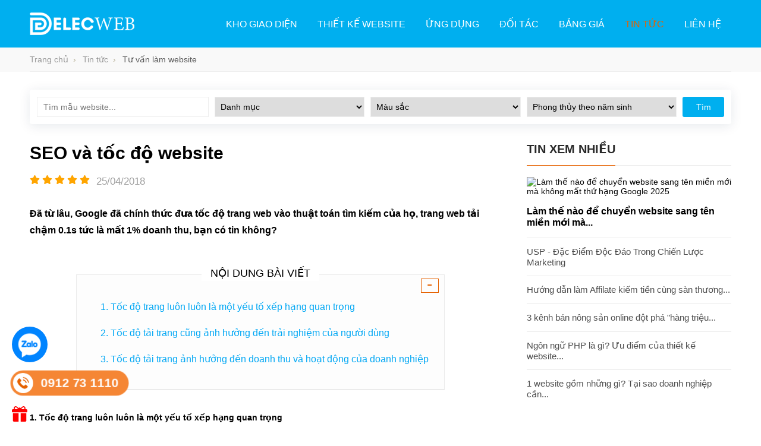

--- FILE ---
content_type: text/html; charset=UTF-8
request_url: https://delecweb.com/tu-van-lam-website/seo-va-toc-do-website-n13.html
body_size: 54419
content:
		<!DOCTYPE html PUBLIC "-//W3C//DTD XHTML 1.0 Transitional//EN" "http://www.w3.org/TR/xhtml1/DTD/xhtml1-transitional.dtd">
		<html xmlns="http://www.w3.org/1999/xhtml" lang="vi" xml:lang="vi">
		<head id="Head1" prefix="og: http://ogp.me/ns# fb:http://ogp.me/ns/fb# article:http://ogp.me/ns/article#">
		<meta http-equiv="Content-Type" content="text/html; charset=utf-8" />
		<meta http-equiv="Cache-control" content="public">
		<title>SEO và tốc độ website có ảnh hưởng không?</title>
		<meta name="description" content="Thiết kế website giá rẻ ✅ SEO chuẩn 2024 ✅ Tốc độ nhanh ✅ Trải nghiệm người dùng tốt cùng với những công nghệ mới nhất mà đối thủ của bạn không thể có," />
		<meta name="keywords" content="Thiết kế website giá rẻ, chuẩn seo, tốc độ nhanh, trải nghiệm người dùng, thiết kế website theo yêu cầu, thiết kế riêng, web cao cấp, website chất lượng, thiết kế giao diện theo yêu cầu" />
		<meta name="COPYRIGHT" content="delectech.com" />
		<meta name="DEVELOPER" content="delectech.com" />
		<meta name="dc.language" content="VN" />
		<meta name="dc.source" content="https://delecweb.com/" />
		<meta name="dc.relation" content="https://delecweb.com/" />
		<meta name="dc.title" content="SEO và tốc độ website có ảnh hưởng không?" />
		<meta name="dc.keywords" content="Thiết kế website giá rẻ, chuẩn seo, tốc độ nhanh, trải nghiệm người dùng, thiết kế website theo yêu cầu, thiết kế riêng, web cao cấp, website chất lượng, thiết kế giao diện theo yêu cầu" />
		<meta name="dc.subject" content="SEO và tốc độ website có ảnh hưởng không?" />
		<meta name="dc.description" content="Thiết kế website giá rẻ ✅ SEO chuẩn 2024 ✅ Tốc độ nhanh ✅ Trải nghiệm người dùng tốt cùng với những công nghệ mới nhất mà đối thủ của bạn không thể có," />
    		<link rel="author" href="" />
		<meta property="og:site_name" content="SEO và tốc độ website có ảnh hưởng không?">        
		<meta property="og:locale" content="vi_VN" />
		<meta property="og:title" content="SEO và tốc độ website có ảnh hưởng không?"/>
			<meta property="og:url"  content="http://delecweb.com/tu-van-lam-website/seo-va-toc-do-website-n13.html" /> 
		<meta property="og:description"  content="Thiết kế website giá rẻ ✅ SEO chuẩn 2024 ✅ Tốc độ nhanh ✅ Trải nghiệm người dùng tốt cùng với những công nghệ mới nhất mà đối thủ của bạn không thể có," />
		<meta property="fb:pages" content="194080674087322" />
		<meta property="fb:app_id" content="288617028275311" />
		<meta property="fb:admins" content="1847499911" />
		<meta name="google-site-verification" content="2kO2-5P8qH0s95p6zN8mnQpqohZh4gl3gl6FSORgBX4" />
		<meta http-equiv="Content-Security-Policy" content="upgrade-insecure-requests">
		
		<meta name="google-site-verification" content="4gbw65W7fbR2RawkAr9uCHqDmIvtCJDL6ertGx-cXQk" />
		<meta name="google-site-verification" content="KnAvu_3uVHjHGs9ZPUfnGKniRfgOQzxlf-vJs3HC8AY" />
		<meta name="google-site-verification" content="8_dwffP5RpJCSTo2BPvXiT23J813u5m0_XHkp6jNYGY" />

			

									<link rel="canonical" href="https://delecweb.com/tu-van-lam-website/seo-va-toc-do-website-n13.html">
			<meta content="INDEX,FOLLOW" name="robots" />
			<meta name="googlebot" content="index,follow" />
						<!-- Google Tag Manager -->
	
		


		                      
<!-- Google Tag Manager -->

<script>
setTimeout( function () {(function(w,d,s,l,i){w[l]=w[l]||[];w[l].push({'gtm.start':
new Date().getTime(),event:'gtm.js'});var f=d.getElementsByTagName(s)[0],
j=d.createElement(s),dl=l!='dataLayer'?'&l='+l:'';j.async=true;j.src=
'https://www.googletagmanager.com/gtm.js?id='+i+dl;f.parentNode.insertBefore(j,f);
})(window,document,'script','dataLayer','GTM-MKBVM59');}, 5000); 
</script>
<!-- End Google Tag Manager --><script>
			window.onload = function(){
		    setTimeout(
		      function () {
		      (function(i,s,o,g,r,a,m){i['GoogleAnalyticsObject']=r;i[r]=i[r]||function(){
				(i[r].q=i[r].q||[]).push(arguments)},i[r].l=1*new Date();a=s.createElement(o),
				m=s.getElementsByTagName(o)[0];a.async=1;a.src=g;m.parentNode.insertBefore(a,m)
				})(window,document,'script','//www.google-analytics.com/analytics.js','ga');

				ga('create', '', 'auto');
				ga('send', 'pageview');

		     }
		     , 8000);

		  };

				</script>
			<meta property="og:title"  content="SEO và tốc độ website" />
					<meta property="og:type"   content="website" />
					<meta property="og:image"  content="https://delecweb.com/images/news/2018/10/06/large/seo-va-toc-do-web_1526999652_1538814607.jpg" />
		<meta property="og:image:width" content="600"/>
		<meta property="og:image:height" content="315"/>
		<meta property="og:image:alt" content="SEO và tốc độ website" />
		<meta property="og:description"  content="Đã từ lâu, Google đã chính thức đưa tốc độ trang web vào thuật toán tìm kiếm của họ, trang web tải chậm 0.1s tức là mất 1% doanh thu, bạn có tin không?" />

			<script type="application/ld+json">
			{
			    "@graph": [{
			            "@context": "http://schema.org",
			            "@type": "NewsArticle",
			            "mainEntityOfPage": {
			                "@type": "WebPage",
			                "@id": "https://delecweb.com/tu-van-lam-website/seo-va-toc-do-website-n13.html"
			            },
			            "headline": "1. Tốc độ trang lu&ocirc;n lu&ocirc;n l&agrave; một yếu tố xếp hạng quan ",
			            "image": {
			                "@type": "ImageObject",
			                "url": "https://delecweb.com/images/news/2018/10/06/large/seo-va-toc-do-web_1526999652_1538814607.jpg",
			                "height": 420,
			                "width": 800
			            },
			            "datePublished": "25/04/2018",
			            "dateModified": "14/06/2024",
			            "author": {
			                "@type": "Person",
			                "url": "https://delecweb.com/",
			                "name": "https://delecweb.com/"
			            },
			            "publisher": {
			                "@type": "Organization",
			                "name": "https://delecweb.com/",
			                "logo": {
			                    "@type": "ImageObject",
			                    "url": "https://delecweb.com/images/config/logo_1611216150.png",
			                    "width": 174,
			                    "height": 50
			                }
			            },
			            "description": "rọng

Trang web tải chậm ảnh hưởng đến SEO v&agrave; thứ hạng của website. Theo đ&aacute;nh gi&aacute; của Google, tốc độ tải trang dưới 0.03s sẽ gi&uacute;p website được ưu ti&ecirc;n xếp hạng cao hơn khi&nbsp;t&igrave;m kiếm.&nbsp;SEO l&agrave; một nghề kh&ocirc;ng hề đơn giản, n&oacute; rất chi tiết nhưng cũng rất l&agrave; tư duy, s&aacute;ng tạo c&ugrave;ng khả nă"
			        }, {
			            "@context": "http://schema.org",
			            "@type": "WebSite",
			            "name": "https://delecweb.com/",
			            "url": "https://delecweb.com/"
			        },
			        {
			            "@context": "http://schema.org",
			            "@type": "Organization",
			            "url": "https://delecweb.com/",
			            "@id": "https://delecweb.com//#organization",
			            "name": "Thiết kế website giá rẻ",
			            "logo": "https://delecweb.com/images/config/logo_1611216150.png"
			        }
			    ]
			}
			</script>
		
				<link type='image/x-icon'	href='https://delecweb.com/favicon.ico' rel='icon' />
			<meta name="viewport" content="width=device-width, initial-scale=1, maximum-scale=1">
		<meta name="geo.placename" content="H&agrave; Nội" />
		<meta name="geo.region" content="VN-HN" />
		<meta name="geo.position" content="21;105.83" />
		<meta name="ICBM" content="21, 105.83" />
				<style amp-custom>html{color:#000;background:#FFF}:root{--main-color: #e56100;--extra-color: #3da6ea;--extra-color: #00afef;--border-color: #eee;--black-color: #000;--text-color: #757575}body,div,dl,dt,dd,ul,ol,li,h1,h2,h3,h4,h5,h6,pre,code,form,legend,input,button,textarea,p,blockquote{margin:0;padding:0}body{font-family:Helvetica,Arial,'DejaVu Sans','Liberation Sans',Freesans,sans-serif;margin:0;padding:0;font-size:14px;max-width:100%}body{width:1px;min-width:100%}.fieldset{margin:0;padding:10px}th,td{margin:0}a{color:#000;text-decoration:none}a:hover{color:#A21D1D;webkit-transition:0.3s ease-in-out color;transition:0.3s ease-in-out color}.red,.label_error{color:red}.label_success{color:#3b5998}.redborder{border:1px solid red}.bold{font-weight:bold}img{border:0;max-width:100%;height:auto !important}address,caption,cite,code,dfn,em,th,var,optgroup{font-weight:inherit}del,ins{text-decoration:none}li{list-style:none}caption,th{text-align:left}h1,h2,h3,h4,h5,h6{font-size:100%}q:before,q:after{content:''}abbr,acronym{border:0;font-variant:normal}sup{vertical-align:baseline}sub{vertical-align:baseline}legend{color:#000000;font-weight:bold;padding:0 8px}figure{margin:0}.description figure{margin:10px 0;text-align:center}.description figure figcaption{font-style:italic}.description ul li{padding-left:23px;position:relative}.description em,.description i{font-style:italic}.description a{color:#0187CF}.description img{max-width:100%;height:auto !important;border:1px solid rgba(243,243,243,0.8)}input,button,textarea,select,optgroup,option{font-family:inherit;font-size:14px;font-style:inherit;font-weight:inherit}input,button,textarea,select{*font-size:100%}table{font-size:inherit;border-collapse:collapse}pre,code,kbd,samp,tt{font-family:monospace;*font-size:108%;line-height:100%}.clear,.clearfix{clear:both}.cls::after{content:'';display:block;clear:both}.hidden,.hide,.hiden{display:none}.fl{float:left}.fr{float:right}.cf::after{clear:both;content:"";display:block;height:0;visibility:hidden}strong,b{font-weight:bold}.benmarch{display:none}.pagination{text-align:center;margin-bottom:40px;margin-top:15px}.pagination a,.pagination font,.pagination>span{color:#0187CF;font-weight:normal;padding:5px 11px;margin-right:15px}.pagination .current,.pagination a:hover{background:#0187CF;color:#fff;font-weight:normal;border-radius:4px}.pagination .current{color:#fff}.pagination .pre-page,.pagination .next-page,.pagination .first-page,.pagination .last-page{color:#0187CF;text-indent:-9999px}.boxy-wrapper{position:absolute}.boxy-wrapper.fixed{position:fixed}.boxy-modal-blackout{position:absolute;background-color:black;left:0;top:0}.boxy-wrapper{empty-cells:show}.boxy-wrapper .top-left,.boxy-wrapper .top-right,.boxy-wrapper .bottom-right,.boxy-wrapper .bottom-left{width:10px;height:10px;padding:0}.boxy-wrapper .top-left{background:url("https://delecweb.com/templates/delecweb/images/boxy-nw.png")}.boxy-wrapper .top-right{background:url("https://delecweb.com/templates/delecweb/images/boxy-ne.png")}.boxy-wrapper .bottom-right{background:url("https://delecweb.com/templates/delecweb/images/boxy-se.png")}.boxy-wrapper .bottom-left{background:url("https://delecweb.com/templates/delecweb/images/boxy-sw.png")}.boxy-wrapper .top-left{#background:none;#filter:progid:DXImageTransform.Microsoft.AlphaImageLoader(src='https://delecweb.com/templates/delecweb/images/boxy-nw.png')}.boxy-wrapper .top-right{#background:none;#filter:progid:DXImageTransform.Microsoft.AlphaImageLoader(src='https://delecweb.com/templates/delecweb/images/boxy-ne.png')}.boxy-wrapper .bottom-right{#background:none;#filter:progid:DXImageTransform.Microsoft.AlphaImageLoader(src='https://delecweb.com/templates/delecweb/images/boxy-se.png')}.boxy-wrapper .bottom-left{#background:none;#filter:progid:DXImageTransform.Microsoft.AlphaImageLoader(src='https://delecweb.com/templates/delecweb/images/boxy-sw.png')}.boxy-wrapper .top,.boxy-wrapper .bottom{height:10px;background-color:black;opacity:0.6;filter:alpha(opacity=60);padding:0}.boxy-wrapper .left,.boxy-wrapper .right{width:10px;background-color:black;opacity:0.6;filter:alpha(opacity=60);padding:0}.boxy-wrapper .title-bar{background-color:black;padding:6px;position:relative}.boxy-wrapper .title-bar.dragging{cursor:move}.boxy-wrapper .title-bar h2{font-size:12px;color:white;line-height:1;margin:0;padding:0;font-weight:normal}.boxy-wrapper .title-bar .close{color:white;position:absolute;top:6px;right:6px;font-size:90%;line-height:1}.boxy-inner{background-color:white;padding:0;text-align:left}.boxy-content{padding:15px}.boxy-wrapper .question{width:350px;min-height:80px}.boxy-wrapper .answers{text-align:right}.product_star{text-align:center;margin-bottom:34px}@media only screen and (max-width: 480px){.product_star{margin-bottom:15px}}.line-thought{border-top:1px solid #DBDBDB;width:32px;height:3px;display:inline-flex;margin:0 10px}.star_small{color:#B7B7B7;line-height:54px;display:inline-flex;transform:translate(0, 1px);transform:translate(0, 6px) scale(0.5)}.star_large{color:#B7B7B7;line-height:54px;display:inline-flex;transform:translate(0, 5px) scale(0.8)}.pos-sum{text-align:center;font-size:20px;color:#868686;margin-top:15px;margin-bottom:6px;font-weight:normal}@media only screen and (max-width: 768px){.pos-sum{display:none}}.pos-sum span{position:relative;padding:0 38px}.pos-sum span::before{content:" ";background:url(https://delecweb.com/templates/delecweb/images/qoute-left.png) center top transparent no-repeat;position:absolute;width:28px;height:21px;top:-7px;left:0px}.pos-sum span::after{content:" ";background:url(https://delecweb.com/templates/delecweb/images/qoute-right.png) center top transparent no-repeat;position:absolute;width:28px;height:33px;top:10px;right:0px}.container{width:1180px;margin:0 auto;max-width:100%;box-sizing:border-box}@media all and (max-width: 1200px){.container{padding:0 12px}}.share_top{float:left}@media screen and (max-width: 768px){.share_top{display:none}}.share_fast a{padding:8px 4px;width:30px;height:35px;box-sizing:border-box;display:inline-block;text-align:center;color:#ababab;font-size:15px;margin-right:4px;transition:all 0.5s ease 0s;-webkit-transition:all 0.5s ease 0s;border:1px solid transparent;font-weight:normal}.share_fast a:hover{background:#0187CF;color:#FFF}.wrapper_top_content{text-align:right;float:right;margin-top:6px;margin-bottom:6px}.hotline{margin-right:30px;position:relative}.hotline svg{width:12px;height:12px;fill:var(--main-color);margin-right:2px}.hotline a{color:#F58634;font-size:13px;font-weight:500}.wrapper_top_content .email{font-size:13px;padding:10px 0 10px 24px;position:relative}.wrapper_top_content .email a{color:#F58634}.note_top{margin-bottom:20px;margin-top:20px;color:#5f5f5f}.note_bottom{margin-top:20px;color:#5f5f5f}.note_bottom,.note_top{line-height:25px}.note_bottom p,.note_bottom li,.note_bottom div,.note_bottom h2,.note_bottom h3,.note_bottom h4,.note_bottom h5,.note_bottom h6,.note_top p,.note_top li,.note_top div,.note_top h2,.note_top h3,.note_top h4,.note_top h5,.note_top h6{margin-bottom:15px}.note_bottom{line-height:1.5em}.note_bottom p{font-size:15px}@media only screen and (max-width: 768px){.note_bottom p{font-size:14px}}.note_bottom h2,.note_bottom h3,.note_bottom h4,.note_bottom h5,.note_bottom strong{font-weight:bold}.note_bottom p,.note_bottom div,.note_bottom li,.note_bottom h2,.note_bottom h3,.note_bottom h4,.note_bottom h5{margin-bottom:1em;line-height:1.5em}.note_bottom table th,.note_bottom table td{border:solid 1px #eee}.note_bottom h2{font-size:22px}@media only screen and (max-width: 768px){.note_bottom h2{font-size:20px}}.note_bottom h3{font-size:20px}@media only screen and (max-width: 768px){.note_bottom h3{font-size:18px}}.note_bottom h4{font-size:18px}@media only screen and (max-width: 768px){.note_bottom h4{font-size:16px}}.note_bottom h5{font-size:16px}@media only screen and (max-width: 768px){.note_bottom h5{font-size:15px}}.note_bottom img{max-width:100%;height:auto;vertical-align:middle;margin-top:10px;margin-bottom:10px}#search{margin:10px auto 0px;position:relative}.slide-down{-ms-transform:translateY(-100%);transform:translateY(-100%)}.slide-up{-ms-transform:translateY(0);transform:translateY(0)}.nav_fix_zoom{background:var(--extra-color);padding-top:0}.nav_fix_zoom .header_wrapper{padding:13px 0}.nav_fix_zoom .header_wrapper .logo_img{height:30px}.nav_fix_zoom .request .request_text{padding:10px 15px 9px}.nav_fix_zoom .dcjq-mega-menu .menu_item_a{font-size:15px}.sb-toggle-left{display:none;width:50px;float:left;margin-top:3px}@media all and (max-width: 990px){.sb-toggle-left{display:inline-block;margin-top:10px}}@media all and (max-width: 600px){.sb-toggle-left{width:45px}}.navicon-line{width:24px;height:2px;border-radius:0px;margin-bottom:6px;background-color:var(--main-color);background-color:#fff}.navicon-line:last-child{margin-bottom:0px}.star_large .fa-star{width:22px;height:22px;background-image:url('data:image/svg+xml;utf8,<svg xmlns="http://www.w3.org/2000/svg" xmlns:xlink="http://www.w3.org/1999/xlink" width="24" height="24"><path fill="silver" stroke="transparent" stroke-width="0" d="M12 17.27L18.18 21l-1.64-7.03L22 9.24l-7.19-.61L12 2 9.19 8.63 2 9.24l5.46 4.73L5.82 21z"/>\a</svg>')}.star_small .fa-star{width:22px;height:22px;background-image:url('data:image/svg+xml;utf8,<svg xmlns="http://www.w3.org/2000/svg" xmlns:xlink="http://www.w3.org/1999/xlink" width="24" height="24"><path fill="silver" stroke="transparent" stroke-width="0" d="M12 17.27L18.18 21l-1.64-7.03L22 9.24l-7.19-.61L12 2 9.19 8.63 2 9.24l5.46 4.73L5.82 21z"/>\a</svg>')}@keyframes chang-color-anim{0%{color:#0187CF}30%{color:#F79606}70%{color:#CD1C2C}}@keyframes chang-rotage-anim{0%{transform:rotate(0deg) scale(1) skew(1deg)}5%{transform:rotate(-25deg) scale(1) skew(1deg)}10%{transform:rotate(25deg) scale(1) skew(1deg)}15%{transform:rotate(-25deg) scale(1) skew(1deg)}20%{transform:rotate(25deg) scale(1) skew(1deg)}25%{transform:rotate(0deg) scale(1) skew(1deg)}100%{transform:rotate(0deg) scale(1) skew(1deg)}}.why_login{background:#F5F4F0;border-bottom:#EAEAEA  1px solid;border-top:#EAEAEA  1px solid}.pos1,.pos0{position:relative;z-index:4;margin-top:65px}@media all and (max-width: 850px){.pos1,.pos0{margin-top:40px}}@media all and (max-width: 650px){.pos1,.pos0{margin-top:30px}}.pos2{background-size:cover;background-position:center center;background-repeat:no-repeat;padding:120px 0 100px;overflow:hidden}@media all and (max-width: 1025px){.pos2{padding:80px 0 80px}}@media all and (max-width: 900px){.pos2{padding:60px 0 70px}}@media all and (max-width: 650px){.pos2{padding:0px 0 0px}}.pos3{margin-top:10px;overflow:hidden;padding-bottom:20px}@media all and (max-width: 650px){.pos3{margin-top:30px;padding-bottom:15px}}.pos4{background-size:cover;background-position:center center;background-repeat:no-repeat;padding:20px 0 50px;margin-top:150px;margin-top:180px}@media all and (max-width: 1025px){.pos4{margin-top:120px}}@media all and (max-width: 960px){.pos4{margin-top:90px}}@media all and (max-width: 750px){.pos4{margin-top:70px}}@media all and (max-width: 600px){.pos4{margin-top:0px}}.pos7{margin-top:-16px}@media all and (max-width: 650px){.pos8{margin-top:25px}}.pos9{margin-top:25px}.pos10{padding:55px 0 75px;margin-top:40px;background-image:url(/images/bg_tk.jpg);background-size:cover;background-position:center center;background-repeat:no-repeat}@media all and (max-width: 1025px){.pos10{padding:40px 0 65px}}@media all and (max-width: 850px){.pos10{padding:30px 0 35px;margin-top:30px}}@media all and (max-width: 850px){.pos10{margin-top:25px}}.pos_11_12{margin-top:72px;margin-bottom:100px}@media all and (max-width: 1025px){.pos_11_12{margin-top:25px;margin-bottom:30px}}@media all and (max-width: 650px){.pos_11_12{margin-top:25px;margin-bottom:30px}}.pos_11_12 .block_title{text-align:left;font-size:18px;line-height:30px;margin-bottom:20px;position:relative;text-transform:uppercase;padding-bottom:15px;font-weight:600;padding:3px 0;border-bottom:1px solid var(--border-color)}@media all and (max-width: 650px){.pos_11_12 .block_title{font-size:20px}}.pos_11_12 .block_title:after{width:20px;background:var(--extra-color);height:3px;position:absolute;bottom:-1px;content:"";left:0}@media all and (max-width: 650px){.pos_11_12 .block_title:after{display:none}}.pos_11_12 .pos11{width:calc(100% - 310px - 50px);float:left;box-sizing:border-box;padding-right:50px;position:relative}@media all and (max-width: 1025px){.pos_11_12 .pos11{padding-right:30px;width:calc(100% - 310px - 5px)}}@media all and (max-width: 850px){.pos_11_12 .pos11{width:100%;padding-right:00px;float:none}}.pos_11_12 .pos12{width:350px;float:right}@media all and (max-width: 1025px){.pos_11_12 .pos12{width:315px}}@media all and (max-width: 850px){.pos_11_12 .pos12{width:100%;padding-right:00px;float:none;margin-top:25px}}.readmore__{position:absolute;top:-41px;right:0;z-index:9;color:#000;font-size:15px}@media all and (max-width: 650px){.readmore__{display:none}}.huy_said{background-size:100%}.huy_said span{color:var(--main-color);font-size:50px}.huy_said .container{padding:75px 100px 75px 100px}@media all and (max-width: 800px){.huy_said .container{padding-top:50px;padding-bottom:50px;padding-left:50px;padding-right:50px}}@media all and (max-width: 600px){.huy_said .container{padding-top:20px;padding-bottom:20px;padding-left:20px;padding-right:20px}}.huy_said .saf{text-align:right}.huy_said .content_said{text-align:center;font-size:35px;margin:20px 0;line-height:50px}@media all and (max-width: 600px){.huy_said .content_said{font-size:25px;line-height:35px;margin:0}}.pos-title span{font-size:26px;text-transform:uppercase;text-align:center;font-weight:bold}@media only screen and (max-width: 450px){.pos-title span{font-size:15px !important}}.block_banner_fullframe .pos-title span{color:#FFF}.main_wrapper .page_title{display:block;margin:0px 0 18px 0;font-size:20px;line-height:32px;color:#005EC3;font-weight:400}.main_wrapper .page_title{color:#0E5FA3;font-size:21px;font-weight:bold;margin-bottom:20px;text-transform:none;padding-bottom:0px;display:block;font-size:1.85rem;line-height:32px;color:#131518;font-weight:400}.main_wrapper .page_title>span{font-weight:500;display:block;margin:0 0 6px;color:#30373b;line-height:1.3;border:unset;font-size:28px}@media only screen and (max-width: 480px){.main_wrapper .page_title>span{font-size:20px !important;border-bottom:0px solid #F58634}}.main_wrapper .center-2col-left .content_title{display:block;margin:0px 0 8px 0;font-size:1.85rem;line-height:32px;color:#131518;font-weight:400}.main_wrapper .center-2col-left input[type='text'],.main_wrapper .center-2col-left select{width:338px;max-width:100%;height:38px;border-radius:3px;border:1px solid #cecece;padding-left:15px;font-size:16px;box-sizing:border-box}.sub_title{position:relative;font-size:1.125rem;line-height:22px;color:#6d6d6d;-webkit-font-smoothing:antialiased;margin-bottom:19px}.button{background:#27A885 10px 10px;color:#fff;padding:4px 12px 4px 12px;text-transform:uppercase;font-size:14px;border-radius:4px;cursor:pointer;border:none}.button:hover{background:#000;color:#fff}.readmore a{padding-right:28px;color:#292929;font-size:16px}.readmore{text-align:right;margin-top:11px}.frame_content{background:#FFF;padding:10px 15px 20px;border-radius:4px;margin:10px 0;font-size:14px;color:#6D6D6D;box-shadow:0 2px 5px rgba(19,21,24,0.05)}.left-col{width:268px;float:left}.center-2col-left{float:right;width:calc(100% - 286px);background:#FFF;box-sizing:border-box}.left-col .block{border:1px solid #ddd;background:#fff;padding:10px 15px 15px 15px;box-sizing:border-box;margin-bottom:15px;box-shadow:0 2px 5px rgba(19,21,24,0.05);border-radius:3px}.left-col .block .block_title{font-size:16px;text-transform:uppercase;color:#F58634;border-bottom:2px solid #F58634;padding-bottom:3px}.totop{position:fixed;bottom:40px;right:4px;display:none;z-index:111;opacity:0.5}.totop:hover{opacity:1}.comments{overflow-y:auto;max-height:600px}.redborder{border-color:red !important}.main_home_left{padding:20px 0px 20px 0}.main_home_left ul li{position:relative;padding-left:23px;margin-bottom:16px;line-height:22px}.main_home_left ul li::after{content:"\f00c";font-family:FontAwesome;position:absolute;display:block;top:0px;left:0;font-size:12px;color:#0682CD}.main_home_left .readmore a{padding-right:0px;color:#0682CD;font-size:15px;background:none}.main_home_left .block_title{color:#0682CD;margin-bottom:15px;text-transform:uppercase;font-weight:500;font-size:19px}.main_home_right{float:right;width:33%;padding:20px 0 20px 20px;box-sizing:border-box}#cfacebook a.chat_fb_openned:before{content:'x';position:absolute;right:10px;color:#fff;top:3px}#cfacebook .fchat{float:left;width:100%;height:270px;overflow:hidden;display:none;background-color:#fff}#cfacebook .fchat .fb-page{margin-top:-130px;float:left}#cfacebook a.chat_fb:hover{color:#ff0;text-decoration:none}#cfacebook{position:fixed;bottom:110px;right:10px;z-index:99999;height:auto;border-top-left-radius:5px;border-top-right-radius:5px;overflow:hidden}#cfacebook a.chat_fb{float:left;padding:6px 6px 4px 6px;color:#fff;text-decoration:none;text-shadow:0 1px 0 rgba(0,0,0,0.1);background-repeat:repeat-x;background-size:auto;background-position:0 0;background-color:#3a5795;border:0;z-index:9999999;font-size:15px;box-sizing:border-box;text-align:center;font-weight:bold;border-radius:50%;display:block;position:relative}#cfacebook a.chat_fb:after{display:block;width:19px;height:19px;color:#FFF;content:"2";position:absolute;top:0px;right:0px;background:red;border-radius:50%;font-size:13px;line-height:18px}#cfacebook a.chat_fb svg{width:45px;height:45px}#cfacebook a.chat_fb span{display:none}#cfacebook .fchat .fb-page{margin-top:0px;float:left}#cfacebook a.chat_fb_openned{border-radius:0;width:100%}#cfacebook a.chat_fb_openned svg{display:none}#cfacebook a.chat_fb_openned i{display:none}#cfacebook a.chat_fb_openned::after{display:none}#cfacebook a.chat_fb_openned span{display:block !important}.block_title{font-size:36px !important;color:#282828;font-weight:bold;line-height:1.263 !important;text-align:center;margin-bottom:25px}@media all and (max-width: 1025px){.block_title{font-size:32px !important}}@media all and (max-width: 850px){.block_title{font-size:26px !important}}@media all and (max-width: 650px){.block_title{font-size:20px !important;line-height:30px !important}}.block_sum,.sum_bot{font-size:15px;color:#5d5d5d;line-height:1.389;margin-top:40px;line-height:22px}.block_sum p,.sum_bot p{margin-bottom:3px}.block_sum a,.sum_bot a{color:var(--main-color);transition:.4s}.block_sum a:hover,.sum_bot a:hover{color:var(--extra-color)}@media all and (max-width: 990px){.block_sum,.sum_bot{font-size:16px;margin-top:30px}}@media all and (max-width: 650px){.block_sum,.sum_bot{text-align:center;font-size:14px;margin-top:-10px}}.sum_bot{text-align:center;margin:20px}.sum_bot p{margin-bottom:3px}.block_sum_top{text-transform:uppercase;color:#868686 !important;font-weight:normal;font-size:20px;margin-bottom:15px;text-align:center}@media all and (max-width: 850px){.block_sum_top{text-align:center;font-size:16px}}@media all and (max-width: 650px){.block_sum_top{text-align:center;font-size:14px;margin-bottom:10px}}.elementor-shape{overflow:hidden;position:absolute;left:0;width:100%;line-height:0;direction:ltr;z-index:1;bottom:-74%}.elementor-shape svg{width:calc(100% + 1.3px);height:100%;fill:#fff}.wapper-partner .block_sum_top{text-align:left}@media all and (max-width: 850px){.wapper-partner .block_sum_top{text-align:center}}.blocks_fullframe{max-width:100% !important;background-attachment:fixed;background-position:center top !important;-webkit-background-size:cover;-moz-background-size:cover;-o-background-size:cover;background-size:cover;background-color:#088ADA;text-align:center;position:relative;overflow:hidden}.blocks_fullframe .star_large,.blocks_fullframe .star_small{color:#f7f7f7}.blocks_fullframe .block_inner{position:relative;background:#429cc1 url(https://delecweb.com/templates/delecweb/images/fade2.png) 50% 58% no-repeat !important;padding-bottom:90px}.blocks_fullframe .block_title{text-transform:uppercase;color:#FFF;margin-bottom:6px;font-size:23px;text-align:center;font-weight:600}.statistic .item{transform:translate(0, 1000px);-webkit-transform:scale(0) rotate(360deg);-moz-transform:scale(1) rotate(360deg);transition:all .8s ease 0s;-webkit-transition:all .8s ease 0s}.hello .statistic .item{transform:translate(0, 0);-webkit-transform:scale(1) rotate(0deg);-webkit-transition:all cubic-bezier(0.4, 0, 1, 1) 2s}.hello .statistic .item:nth-child(2){-webkit-transition-delay:.2s;transition-delay:.2s}.hello .statistic .item:nth-child(3){-webkit-transition-delay:.4s;transition-delay:.4s}.hello .statistic .item:nth-child(4){-webkit-transition-delay:.5s;transition-delay:.5s}.hello .statistic .item:nth-child(5){-webkit-transition-delay:.7s;transition-delay:.7s}.statistic{padding-top:12px}.statistic .item{width:25%;float:left;box-sizing:border-box;padding:0 17px}.statistic .item figure{margin-bottom:14px;transition:all .3s ease 0s;-webkit-transition:all .3s ease 0s;text-align:center}.statistic .item figure img{width:80px;height:80px;border:5px solid rgba(255,255,255,0.44);border-radius:50%;transition:all .3s ease 0s;-webkit-transition:all .3s ease 0s}.statistic .item .number{color:#F79606;font-size:30px;font-weight:normal;margin-top:6px;font-family:OpenSans-Bold;text-shadow:1px 1px #FFF}.statistic .item .desc{color:#FFF;margin-top:9px;font-weight:600;font-size:17px;line-height:22px;transition:all .6s ease 0s;-webkit-transition:all .6s ease 0s}.statistic .item:hover .desc{color:#F79606;text-shadow:1px 1px #FFF}.statistic .product_star{text-align:center;margin-bottom:55px}.statistic .item:hover figure{-ms-transform:rotate(360deg);-webkit-transform:rotate(360deg);transform:rotate(360deg);transition:all .8s ease 0s;-webkit-transition:all .8s ease 0s}.statistic .item:hover figure img{-ms-transform:rotate(360deg);-webkit-transform:rotate(360deg);transform:rotate(360deg);transition:all .8s ease 0s;-webkit-transition:all .8s ease 0s;border:5px solid #F55F82}@media screen and (max-width: 700px){.statistic .item{width:50%}.statistic .item:nth-child(3){clear:left;width:50%}}.note{font-style:italic;text-align:center;margin-top:16px;margin-bottom:40px}.note span{font-weight:bold}@media only screen and (max-width: 480px){.note{margin-bottom:15px}}@media only screen and (max-width: 800px){.left-col{width:100% !important;margin-top:15px}.center-2col-left{width:100% !important;float:left !important;box-sizing:border-box}}.display-show{display:block !important}.display-close{display:none !important}.translateY-dow{bottom:-220px !important;transition:1s !important}.translateY-up{bottom:0px !important;transition:2s !important}.banner-promotion{position:fixed;bottom:-191px;left:0px;z-index:1000;border:1px solid #ff000059;box-sizing:border-box;max-width:520px;transition:1s}@media only screen and (max-width: 760px){.banner-promotion{display:none}}.banner-promotion .close-pro{position:absolute;top:2px;right:2px;cursor:pointer;display:none}.banner-promotion .arow-up-pro{position:absolute;top:2px;right:2px;cursor:pointer}.banner-promotion .text-promotion{position:absolute;top:20px;font-size:21px;color:#FF9800;padding:10px 5px 0px 20px;line-height:41px;text-align:justify}.banner-promotion .text-promotion .text-gif-1{font-size:30px;color:#4CAF50;font-weight:bold;text-transform:uppercase}.banner-promotion .text-promotion .text-gif-1 span{font-size:14px}.banner-promotion .text-promotion .text-gif-2{font-size:18px;color:#e51e25}.banner-promotion .text-promotion .text-gif-2 span svg{animation:5s ease-in-out 9s normal none infinite running chang-rotage-anim-2-st2}.banner-promotion .text-promotion .text-gif-3{font-size:18px;color:#00bcd4}@keyframes chang-color2-anim{0%{color:red}30%{color:green}70%{color:blue}}@keyframes chang-rotage-anim-2-st2{0%{transform:rotate(0deg)}25%{transform:rotate(360deg)}50%{transform:rotate(0deg)}100%{transform:rotate(360deg)}}.zalo-chat-widget{left:0px;width:60px;bottom:90px !important}.suntory-alo-phone{background-color:transparent;cursor:pointer;height:120px;position:fixed;transition:visibility 0.5s ease 0s;width:120px;z-index:200000 !important;display:none;left:0px;bottom:-25px}.suntory-alo-ph-circle{animation:1.2s ease-in-out 0s normal none infinite running suntory-alo-circle-anim;background-color:transparent;border:2px solid rgba(30,30,30,0.4);border-radius:100%;height:100px;left:0px;opacity:0.1;position:absolute;top:0px;transform-origin:50% 50% 0;transition:all 0.5s ease 0s;width:100px}.suntory-alo-phone.suntory-alo-green .suntory-alo-ph-circle{border-color:var(--extra-color);opacity:1}.suntory-alo-ph-circle-fill{animation:2.3s ease-in-out 0s normal none infinite running suntory-alo-circle-fill-anim;border:2px solid transparent;border-radius:100%;height:70px;left:15px;position:absolute;top:15px;transform-origin:50% 50% 0;transition:all 0.5s ease 0s;width:70px}.suntory-alo-phone.suntory-alo-green .suntory-alo-ph-circle-fill{background-color:#f58634bf}.suntory-alo-ph-img-circle{border:2px solid transparent;border-radius:100%;height:50px;left:25px;position:absolute;top:25px;transform-origin:50% 50% 0;width:50px;padding:10px;box-sizing:border-box}.suntory-alo-ph-img-circle svg{fill:#fff}.suntory-alo-phone.suntory-alo-green .suntory-alo-ph-img-circle{background-color:#f58634bf}.suntory-alo-ph-img-circle i{animation:1s ease-in-out 0s normal none infinite running suntory-alo-circle-img-anim;font-size:30px;line-height:50px;display:block;width:24px;height:30px;color:#b6af96;content:" ";position:absolute;top:11px;left:13px;background-position:-37px -165px;background-repeat:no-repeat}.fa-phone:before{position:absolute;top:0px;left:0;content:"\f095";font:normal normal normal 14px/1 FontAwesome;font-size:30px;border:1px solid #EEEEEE;text-align:center;box-sizing:border-box;color:#FFF;border:none}.description a{color:#00A7F4}.description a:hover{color:#057bb1}@keyframes suntory-alo-circle-anim{0%{opacity:0.1;transform:rotate(0deg) scale(0.5) skew(1deg)}30%{opacity:0.5;transform:rotate(0deg) scale(0.7) skew(1deg)}100%{opacity:0.6;transform:rotate(0deg) scale(1) skew(1deg)}}@keyframes suntory-alo-circle-img-anim{0%{transform:rotate(0deg) scale(1) skew(1deg)}10%{transform:rotate(-25deg) scale(1) skew(1deg)}20%{transform:rotate(25deg) scale(1) skew(1deg)}30%{transform:rotate(-25deg) scale(1) skew(1deg)}40%{transform:rotate(25deg) scale(1) skew(1deg)}50%{transform:rotate(0deg) scale(1) skew(1deg)}100%{transform:rotate(0deg) scale(1) skew(1deg)}}@keyframes suntory-alo-circle-fill-anim{0%{opacity:0.2;transform:rotate(0deg) scale(0.7) skew(1deg)}50%{opacity:0.2;transform:rotate(0deg) scale(1) skew(1deg)}100%{opacity:0.2;transform:rotate(0deg) scale(0.7) skew(1deg)}}@media only screen and (max-width: 650px){.suntory-alo-phone{display:block}}.hotlinee{height:50px;float:left}.hotlinee .svg_hotline{float:left;width:50px;height:50px;box-sizing:border-box;margin-right:5px;margin-top:5px}.hotlinee .text_hotline{margin-top:7px;color:#fff;float:left}.hotlinee .text_hotline span{line-height:35px;display:block}.hotlinee .text_hotline span a{font-size:25px;color:#fff}.fixx{position:fixed !important;bottom:50px;left:0px;z-index:999;padding:0px 20px 0px 5px !important;background:#F58634;border-radius:40px;transform:scale(0.85)}@media all and (max-width: 600px){.fixx{display:none}}.fixx .svg_hotline svg{fill:var(--main-color);background:#fff;padding:8px;box-sizing:border-box;width:40px;height:40px;animation:4s ease-in-out 0s normal none infinite running chang-rotage-anim;border-radius:50%}.fixx .text_hotline span a{color:#fff;font-weight:bold}#zalo .fchat{float:left;width:100%;height:270px;overflow:hidden;display:none;background-color:#fff}#sms .fchat .fb-page{margin-top:-130px;float:left}#zalo a.chat_mb:hover{color:#ff0;text-decoration:none}#zalo{position:fixed;bottom:110px;left:20px;z-index:99999;height:auto;border-top-left-radius:5px;border-top-right-radius:5px;overflow:hidden}#zalo a.chat_mb{float:left;padding:0;color:#fff;text-decoration:none;text-shadow:0 1px 0 rgba(0,0,0,0.1);background-repeat:repeat-x;background-size:auto;background-position:0 0;border:0;z-index:9999999;font-size:15px;box-sizing:border-box;text-align:center;font-weight:bold;border-radius:50%;display:block;position:relative;background:#0084ff;width:60px;height:60px;position:relative}#zalo a.chat_mb:before{content:'';width:44px;height:44px;background-image:url("https://delecweb.com/templates/delecweb/images/zalo.png");position:absolute;top:8px;left:8px;background-size:cover}#zalo a.chat_mb svg{width:60px;height:60px;fill:#fff}.lazy{display:none}.hoso .hoso_inner{padding:120px 100px;background:#fff;text-align:center;background-attachment:fixed;background-position:center top !important;-webkit-background-size:cover;-moz-background-size:cover;-o-background-size:cover;background-size:cover;overflow:hidden;background:#429cc1 url(https://delecweb.com/templates/delecweb/images/fade2.png) 55% 15% no-repeat !important;background-size:500px 500px !important;transition:0.5s}@media all and (max-width: 600px){.hoso .hoso_inner{padding:30px 20px}}.hoso .hoso_inner .title{max-width:1000px;margin:auto;font-size:24px;color:#fff;margin-bottom:20px;letter-spacing:1.3px;line-height:33px}.hoso .hoso_inner .title span{transform:translate(1000px);display:inline-block}.hoso svg{width:17px;height:17px;position:absolute;right:0;padding:10px;top:0;fill:#fff;background:var(--main-color)}.hoso a{display:inline-block;position:relative;border:1px solid transparent;padding-right:37px;transition:0.5s}.hoso a:hover{border:1px solid #ed1b24}.hoso a span{display:inline-block;padding:10px;font-size:15px;text-transform:uppercase;color:#f1f1f1;background:var(--extra-color)}.hoso img{margin-top:10px;transform:translate(0, 100px);transition:1.5s}.hoso .buttonn{transform:translate(0, 100px);transition:0.5s;opacity:0}.hello .buttonn{transform:translate(0px);transition:0.5s;opacity:1}.hello .hoso_inner{background-size:1000px 1000px !important}.hello .hoso_inner img{transform:translate(0, 0)}.hello .hoso_inner .title span{transform:translate(0, 0)}#modal_alert{position:fixed;background:rgba(0,0,0,0.75);z-index:99999;overflow-y:auto;width:100%;height:100%;top:0px;left:0px}.modal_alert_inner{width:350px;background:white;border-radius:2px;max-width:96%;margin:2% auto;position:absolute;left:50%;transform:translate(-50%, 0%)}.modal_alert_title{background:#F58634;color:#FFF;text-align:center;text-transform:uppercase;padding:7px 0;font-size:17px;position:relative;border-radius:2px 2px 0 0}.modal_alert_title .close{position:absolute;right:0px;padding:0px 10px 8px;top:7px;color:#FFF;font-size:22px;width:40px;height:40px}.modal_alert_body{background:white;color:#616161;padding:20px;-moz-user-select:text;-khtml-user-select:text;-webkit-user-select:text;-o-user-select:text;user-select:text;border-bottom-left-radius:3px;border-bottom-right-radius:3px}.header_wrapper_wrap{min-height:52px;width:100%;z-index:999;position:fixed;transition:all 0.5s cubic-bezier(0.55, 0, 0.1, 1)}@media all and (max-width: 1180px){.header_wrapper_wrap{background:var(--extra-color)}}.header_wrapper_wrap_no_home{min-height:80px}@media all and (max-width: 1180px){.header_wrapper_wrap_no_home{min-height:52px}}.header_wrapper_wrap_no_home .header_wrapper_wrap{background:var(--extra-color)}#header_inner{position:relative}@media all and (max-width: 990px){.menu_pc,.request_pc{display:none}}.request{display:none;margin-left:20px}.request .request_text{font-size:14px;white-space:nowrap;-webkit-transition:0.4s ease-in-out all;transition:0.4s ease-in-out all;position:relative;display:flex;padding:14px 22px 13px;color:#fff;cursor:pointer;border-radius:5px;background:var(--main-color)}.request .request_text:hover{background:var(--extra-color)}@media all and (max-width: 1180px){.request .request_text{padding:10px 22px 10px}}.header_wrapper{padding:21px 0;background:var(--gray-color);width:100%;z-index:100;transition:all 0.5s cubic-bezier(0.55, 0, 0.1, 1)}@media screen and (max-width: 1050px){.header_wrapper{padding:11px 0px 11px}}.header_wrapper .logo_img{transition:.4s}.header-l{float:left}@media screen and (max-width: 990px){.header-l{float:none}}.header-r{float:right;box-sizing:border-box;display:flex;align-items:center;position:absolute;right:0;top:50%;transform:translate(0px, -50%)}@media screen and (max-width: 1180px){.header-r{right:12px}}@media screen and (max-width: 990px){.header-r{float:right;width:unset;padding-top:0px;display:flex;align-items:center;position:absolute;right:10px}}.header-r .shopcart{float:right;box-sizing:border-box;margin-right:20px;margin-left:20px}@media screen and (max-width: 1180px){.header-r .shopcart{margin-right:18px;margin-left:12px}}@media screen and (max-width: 990px){.header-r .shopcart{margin-right:5px}}.header-r .fb_header{float:left}.header-r .hotline_header{float:left;margin-left:40px;position:relative;padding-left:50px}.header-r .hotline_header .hotline_head_item{line-height:20px}.header-r .hotline_header .hotline_head_item a{font-weight:bold}.header-r .hotline_header .hotline_head_item span{width:50px;display:inline-block}.header-r .hotline_header svg{position:absolute;width:36px;height:36px;top:2px;left:0px;fill:var(--extra-color)}@media all and (max-width: 1180px){.logo_img{height:30px}}.logo_img_small{display:none;height:42px;width:auto !important}@media all and (max-width: 990px){.logo_img_small{height:38px}}.search_mb_p{position:relative}.search_mb{padding:3px 10px 0;margin-left:11px;cursor:pointer}@media all and (max-width: 1024px){.search_mb{margin-left:0px}}@media all and (max-width: 990px){.search_mb{display:block}}@media all and (max-width: 600px){.search_mb{top:9px;right:10px;padding:5px}}.search_mb svg{width:18px;fill:var(--main-color)}@media all and (max-width: 600px){.search_mb svg{width:18px}}.search_mb .search_mb_on,.search_mb .search_mb_off{display:grid}.search_mb .search_mb_off{display:none}.search_mb.active .search_mb_off{display:grid}.search_mb.active .search_mb_on{display:none}.modal-menu-full-screen{width:100%;height:100%;position:fixed;top:0;bottom:0;left:0;background:#0000008c;z-index:-99;opacity:0;transition:.5s}.modal-menu-full-screen2{width:100%;height:100%;position:fixed;top:0;bottom:0;left:0;background:#0000008c;z-index:-99;opacity:0;transition:.5s}.show_screen{z-index:9999;opacity:1}footer{background-position:top;background-repeat:no-repeat;background-size:cover;padding:40px 0 0;font-size:16px;color:#fff;background-image:-webkit-linear-gradient(top left, #005ff1, #00a3fa)}@media all and (max-width: 1400px){footer{font-size:15px}}@media all and (max-width: 1100px){footer{font-size:14px}}@media all and (max-width: 650px){footer{padding:30px 0 0;background-image:none;background:linear-gradient(#06a3f0 45%, #3f31fa)}}footer .more_information{line-height:25px;margin-top:35px}@media all and (max-width: 850px){footer .more_information{margin-top:25px}}footer .more_information h3{margin-bottom:21px}@media all and (max-width: 850px){footer .more_information h3{margin-bottom:15px}}footer .more_information p{margin-bottom:12px}footer .title_footer{text-transform:uppercase;display:block;font-weight:bold;margin-bottom:35px}@media all and (max-width: 1400px){footer .title_footer{font-size:15px}}@media all and (max-width: 1100px){footer .title_footer{font-size:14px}}@media all and (max-width: 850px){footer .title_footer{margin-bottom:20px;font-size:15px}}footer a{color:#fff}footer .copy_right,footer .footer_share{margin-top:10px;float:right}@media all and (max-width: 800px){footer .copy_right,footer .footer_share{float:none;margin-top:16px}}footer .bl_newletter{width:700px;max-width:100%;margin:0 auto}footer .logo_img{height:31px}footer .footer_r{width:280px;float:right}@media all and (max-width: 750px){footer .footer_r{width:100%;float:none}}footer .footer_c{display:flex;flex-wrap:wrap;width:calc(100% - 300px);float:left}@media all and (max-width: 750px){footer .footer_c{width:100%;float:none}}footer .footer_c .footer_c_l{width:40%;box-sizing:border-box;padding-right:40px}@media all and (max-width: 850px){footer .footer_c .footer_c_l{width:100%;padding-right:0px}}footer .footer_c .footer_c_c{width:60%}@media all and (max-width: 850px){footer .footer_c .footer_c_c{width:100%;margin-top:20px}}@media all and (max-width: 850px){footer .footer_c .footer_c_c{margin-top:12px}}footer .footer_c .footer_c_r{width:37%;box-sizing:border-box;padding-right:30px}@media all and (max-width: 1050px){footer .footer_c .footer_c_r{padding-right:20px}}@media all and (max-width: 850px){footer .footer_c .footer_c_r_pc{display:none}}footer .footer_c .footer_c_r_mb{display:none;padding-left:0px;width:100%;margin-top:30px}@media all and (max-width: 850px){footer .footer_c .footer_c_r_mb{display:block}}footer .footer_tb{width:35%;display:flex;align-items:center;flex-wrap:wrap;float:left}@media all and (max-width: 800px){footer .footer_tb{float:none;width:100%}}footer .footer_tb a{display:grid}footer .footer_tb a img{width:120px}footer .footer_tb .giayphep{display:inline-block;width:calc(100% - 120px);box-sizing:border-box;padding-left:10px;font-size:14px;line-height:18px}@media all and (max-width: 1550px){footer .footer_tb .giayphep{font-size:12px}}footer .footer_tag{border-top:1px solid #eeeeee75;padding:30px 0;margin-top:14px;font-size:14px;line-height:1.227}@media all and (max-width: 850px){footer .footer_tag{line-height:23px}}@media all and (max-width: 850px){footer .footer_tag{padding:20px 0;margin-top:25px}}footer .footer_center{margin-top:20px;padding:20px 0 6px;border-top:1px solid #eeeeee75}.right_b .block_title{font-size:18px;position:relative;color:#333;font-weight:bold;background:#ecececa3;padding:14px 24px;text-align:left}.right_b .block_title:after{position:absolute;height:50px;width:6px;background:var(--main-color);content:'';left:0px;bottom:0px}.content_code{line-height:25px;margin:30px 0;font-size:16px;border:1px solid var(--border-color);padding:18px 30px;border-radius:5px}.content_code p,.content_code div,.content_code h2,.content_code h3,.content_code h4,.content_code h5,.content_code h6,.content_code li{margin:12px 0}@media all and (max-width: 650px){.content_code{padding:5px 17px;margin:20px 0;font-size:14px}}.gift_fix{position:fixed;bottom:30px;left:-100%;width:250px;z-index:21474836477;z-index:21474836;background:var(--border-color);border-radius:3px;transition:1.5s}.gift_fix .gift_fix_body{color:var(--extra-color);padding:10px;line-height:22px}.gift_fix.active{left:10px}.close_gift_fix{position:absolute;right:-11px;top:-11px;background:#fff;width:22px;height:22px;text-align:center;border-radius:50%;line-height:21px;cursor:pointer}.gift_fix_icon{position:fixed;bottom:10px;left:-100%;z-index:21474836477;z-index:21474836;transition:1.5s;cursor:pointer;animation:spin2 3s linear infinite}.gift_fix_icon svg{width:26px;height:26px;fill:red}.gift_fix_icon.active{left:20px}@keyframes spin2{0%{transform:rotate(0deg)}40%{transform:rotate(0deg)}50%{transform:rotate(15deg)}70%{transform:rotate(-15deg)}100%{transform:rotate(0deg)}}#cfacebookmb .fchat{float:left;width:100%;height:270px;overflow:hidden;display:none;background-color:#fff}#cfacebookmb .fchat .fb-page{margin-top:-130px;float:left}#cfacebookmb a.chat_mb:hover{color:#ff0;text-decoration:none}#cfacebookmb{position:fixed;bottom:100px;left:10px;z-index:100;height:auto;border-top-left-radius:5px;border-top-right-radius:5px;overflow:hidden}#cfacebookmb a.chat_mb{float:left;padding:6px 6px 0px 6px;color:#fff;text-decoration:none;text-shadow:0 1px 0 rgba(0,0,0,0.1);background-repeat:repeat-x;background-size:auto;background-position:0 0;background-color:#006cd2;border:0;z-index:9999999;font-size:15px;box-sizing:border-box;text-align:center;font-weight:bold;border-radius:50%;display:block;position:relative}#cfacebookmb a.chat_mb:after{display:none;width:19px;height:19px;color:#FFF;content:"2";position:absolute;top:0px;right:0px;background:#3a5795;border-radius:50%;font-size:13px;line-height:18px}#cfacebookmb a.chat_mb svg{width:34px;height:34px}#cfacebookmb a.chat_fb span{display:none}#cfacebookmb .fchat .fb-page{margin-top:0px;float:left}#cfacebookmb a.chat_fb_openned{border-radius:0;width:100%}#cfacebookmb a.chat_fb_openned svg{display:none}#cfacebookmb a.chat_fb_openned i{display:none}#cfacebookmb a.chat_fb_openned::after{display:none}#cfacebookmb a.chat_fb_openned span{display:block}.center_pass{text-align:center}@media all and (max-width: 650px){.center_pass{margin-top:12px}}.center_pass #getpassCode{padding:8px 18px;color:white;background-color:var(--main-color);border-radius:8px;border:0px;box-shadow:0 12px 16px 0 rgba(0,0,0,0.24),0 17px 50px 0 rgba(0,0,0,0.19);cursor:pointer}#getcodenow{padding:8px 18px;color:white;background-color:#000;border-radius:8px;border:0px;box-shadow:0 12px 16px 0 rgba(0,0,0,0.24),0 17px 50px 0 rgba(0,0,0,0.19);cursor:pointer}.des_home{background:#eee;padding:60px 0;margin-top:40px}@media all and (max-width: 600px){.des_home{padding:30px 0}}.description ul li{margin-left:20px;list-style:disc}.description ol li{margin-left:20px;list-style:decimal}.description img{max-width:100%;height:auto !important}.description table{max-width:100%;width:100%}@media all and (min-width: 1000px){.description table{width:80%;margin:auto}}.description table td{padding:8px 10px;border:1px solid #ddd}.default_rated_comments_home{margin-top:40px}
/*# sourceMappingURL=template.css.map */
.description{font-size:16px;line-height:1.765}@media all and (max-width: 850px){.description{font-size:15px}}@media all and (max-width: 650px){.description{font-size:14px}}.description h3,.description h4,.description h5,.description h6{color:#333;margin-top:30px}.description h3{font-size:22px;line-height:28px;margin-bottom:20px}@media all and (max-width: 850px){.description h3{font-size:20px;line-height:26px}}@media all and (max-width: 650px){.description h3{font-size:18px}}.description .content_title,.description .content_title span,.description h2,.description h2 span{margin-top:30px;line-height:32px;position:relative;margin-bottom:30px;font-size:26px;color:#000;width:100%}@media all and (max-width: 1025px){.description .content_title,.description .content_title span,.description h2,.description h2 span{font-size:22px;line-height:28px}}@media all and (max-width: 850px){.description .content_title,.description .content_title span,.description h2,.description h2 span{font-size:20px;line-height:26px}}@media all and (max-width: 650px){.description .content_title,.description .content_title span,.description h2,.description h2 span{font-size:18px;margin-bottom:20px}}.description p,.description li,.description .content_inner{margin-bottom:16px}.description ul,.description ol{margin-left:10px;margin-top:10px}.description ul li,.description ol li{list-style:disc;padding-left:0}.description .video_wrapper{float:none;clear:both;width:100%;position:relative;padding-bottom:56.25%;padding-top:25px;height:0}.description .video_wrapper iframe{position:absolute;top:0;left:0;width:100%;height:100%}@media all and (min-width: 1025px){.description .elementor_section_text .content-partners ~ p{font-size:18px}}.temp_item{display:flex;align-items:center;flex-wrap:wrap}@media all and (max-width: 1200px){.temp_item{overflow:hidden}}@media all and (max-width: 850px){.temp_item{margin-bottom:0px}}.temp_item .frame_image{transition:1.5s;transform:translate(0px, 150px);margin-right:40px;box-sizing:border-box;width:45%}@media all and (max-width: 700px){.temp_item .frame_image{float:none !important;width:100% !important;margin-right:0px;padding-right:0px;text-align:center;order:2;margin-top:20px}}.temp_item .content{transition:1s;width:calc(55% - 40px);box-sizing:border-box;margin:50px 0}@media all and (max-width: 700px){.temp_item .content{float:none !important;width:100% !important;transform:translate(0px, 0px);margin:20px 0}}.temp_item .content .item{margin-bottom:20px;padding-left:25px;box-sizing:border-box;color:var(--text-color)}.temp_item .content .item p:last-child{margin-bottom:0px}.temp_item .content .item .name{font-weight:bold;margin-bottom:10px;position:relative;font-size:20px;color:#000}@media all and (max-width: 1550px){.temp_item .content .item .name{font-size:16px}}@media all and (max-width: 850px){.temp_item .content .item .name{font-size:15px}}@media all and (max-width: 650px){.temp_item .content .item .name{font-size:15px}}.temp_item .content .item .name:after{content:'';position:absolute;width:16px;height:16px;background:url('data:image/svg+xml;utf8,<svg version="1.1" width="16px" height="16px" fill="green" xmlns="http://www.w3.org/2000/svg" xmlns:xlink="http://www.w3.org/1999/xlink" x="0px" y="0px" viewBox="0 0 191.667 191.667" style="enable-background:new 0 0 191.667 191.667;" xml:space="preserve"> <path d="M95.833,0C42.991,0,0,42.99,0,95.833s42.991,95.834,95.833,95.834s95.833-42.991,95.833-95.834S148.676,0,95.833,0z M150.862,79.646l-60.207,60.207c-2.56,2.56-5.963,3.969-9.583,3.969c-3.62,0-7.023-1.409-9.583-3.969l-30.685-30.685 c-2.56-2.56-3.97-5.963-3.97-9.583c0-3.621,1.41-7.024,3.97-9.584c2.559-2.56,5.962-3.97,9.583-3.97c3.62,0,7.024,1.41,9.583,3.971 l21.101,21.1l50.623-50.623c2.56-2.56,5.963-3.969,9.583-3.969c3.62,0,7.023,1.409,9.583,3.969 C156.146,65.765,156.146,74.362,150.862,79.646z"/> </svg>');top:5px;left:-25px}.temp_item .content .item .is_hot{color:red}.temp_item .content .item .is_hot:after{top:3px;background:url('data:image/svg+xml;utf8,<svg width="18px" height="18px" fill="red" version="1.1" xmlns="http://www.w3.org/2000/svg" xmlns:xlink="http://www.w3.org/1999/xlink" x="0px" y="0px" viewBox="0 0 512 512" style="enable-background:new 0 0 512 512;" xml:space="preserve"><path d="M446.906,299.769c-5.865-76.359-41.417-124.21-72.781-166.436C345.083,94.241,320,60.483,320,10.685 c0-4-2.24-7.656-5.792-9.489c-3.563-1.844-7.844-1.542-11.083,0.812c-47.104,33.706-86.406,90.515-100.135,144.719 c-9.531,37.737-10.792,80.161-10.969,108.18c-43.5-9.291-53.354-74.359-53.458-75.068c-0.49-3.375-2.552-6.312-5.552-7.916 c-3.031-1.583-6.594-1.698-9.667-0.177c-2.281,1.104-55.99,28.394-59.115,137.355C64.01,312.726,64,316.362,64,319.997 c0,105.857,86.135,191.987,192,191.987c0.146,0.01,0.302,0.031,0.427,0c0.042,0,0.083,0,0.135,0 C362.167,511.681,448,425.667,448,319.997C448,314.674,446.906,299.769,446.906,299.769z M256,490.652 c-35.292,0-64-30.581-64-68.172c0-1.281-0.01-2.573,0.083-4.156c0.427-15.853,3.438-26.675,6.74-33.873 c6.188,13.291,17.25,25.509,35.219,25.509c5.896,0,10.667-4.771,10.667-10.666c0-15.186,0.313-32.706,4.094-48.518 c3.365-14.02,11.406-28.936,21.594-40.893c4.531,15.52,13.365,28.081,21.99,40.341c12.344,17.54,25.104,35.675,27.344,66.6c0.135,1.833,0.271,3.677,0.271,5.656C320,460.07,291.292,490.652,256,490.652z"/></svg>');width:18px;height:18px;animation:2s ease-in-out 0s normal none infinite running chang-rotage-anim-6}.temp_item .content_much .item{width:calc(50% - 15px);float:left}.temp_item .content_much .item:nth-child(odd){margin-right:30px}.image_r .content_title,.image_l .content_title,.text_inside .content_title{margin-top:0}.image_r .frame_image{order:2;text-align:right;margin-right:0px;margin-left:40px}@media all and (max-width: 700px){.image_r .frame_image{margin-left:0px;text-align:center;margin-top:20px;transform:translate(0px, 0px)}}@media all and (max-width: 850px){.image_r .content{transform:translate(0px, 0px)}}.item_background_image{overflow:hidden;position:relative}@media all and (max-width: 1200px){.item_background_image{margin:0 -12px}}.item_background_image .content{padding:50px}@media all and (max-width: 1200px){.item_background_image .content{padding:50px 20px}}@media all and (max-width: 850px){.item_background_image .content{padding:50px 0px}}@media all and (max-width: 700px){.item_background_image .content{padding:40px 0px 0}}.item_background_image .container{display:flex;align-items:center;flex-wrap:wrap}.image_r.item_background_image .content{padding-right:0px}.image_l.item_background_image .content{padding-left:0px}.item_background_image_full{width:100vw;margin:0 calc(((100vw - 1170px)/2)*(-1))}@media all and (max-width: 1200px){.item_background_image_full{margin:0 -12px}}.image_l.item_background_image_full .content,.image_r.item_background_image_full .content{padding:50px 0px}@media all and (max-width: 700px){.image_l.item_background_image_full .content,.image_r.item_background_image_full .content{padding:50px 0px 0}}.text_inside .frame_images{position:relative}.text_inside .contents{background:rgba(255,255,255,0.5);padding:45px 90px;bottom:0px;box-sizing:border-box;left:0;padding:45px 90px;position:absolute;text-align:center;width:100%}.text_inside .contents .content_title{margin-bottom:0}.strengths_editor .contents{display:flex;flex-wrap:wrap;position:relative;padding:40px 0}@media all and (max-width: 700px){.strengths_editor .contents{padding:0px 0}}.strengths_editor .frame_images{left:50%;max-width:400px;position:absolute;top:50%;transform:translate(-50%, -50%);transition:1.2s}@media all and (max-width: 700px){.strengths_editor .frame_images{position:initial;transform:translate(0%, 0%);margin:0 auto}}.strengths_editor .item{align-items:center;box-sizing:border-box;display:flex;flex-wrap:wrap;margin-bottom:15px;position:relative;width:calc(39% - 0px)}@media all and (max-width: 700px){.strengths_editor .item{width:calc(50% - 20px);float:left}}@media all and (max-width: 500px){.strengths_editor .item{width:calc(100% - 30px)}}.strengths_editor .title_des{width:calc(100% - 150px);line-height:22px}@media all and (max-width: 1025px){.strengths_editor .title_des{width:calc(100% - 130px)}}@media all and (max-width: 850px){.strengths_editor .title_des{width:calc(100% - 90px);line-height:22px}}@media all and (max-width: 600px){.strengths_editor .title_des{width:calc(100% - 60px)}}.strengths_editor .title_str{border-bottom:2px solid #000;box-sizing:border-box;margin-bottom:10px;padding-bottom:10px;position:relative}.strengths_editor .title_num{align-items:center;background:#f6f6f6;border-radius:50%;border:2px solid #000000 !important;bottom:-20px;box-sizing:border-box;display:flex;height:40px;justify-content:center;position:absolute;width:40px;font-size:18px;font-weight:600}@media all and (max-width: 600px){.strengths_editor .title_num{height:32px;width:32px;font-size:15px;bottom:-16px}}.strengths_editor .round_img{border-radius:50%;border:4px solid #000000 !important;box-sizing:border-box;height:150px;overflow:hidden;width:150px}@media all and (max-width: 1025px){.strengths_editor .round_img{height:130px;width:130px}}@media all and (max-width: 850px){.strengths_editor .round_img{height:90px;width:90px;border:3px solid #000000 !important}}@media all and (max-width: 600px){.strengths_editor .round_img{height:60px;width:60px;border:2px solid #000000 !important}}.strengths_editor .content_des{color:#808080;font-size:14px;line-height:20px}@media all and (max-width: 850px){.strengths_editor .content_des{font-size:13px;line-height:20px}}.strengths_editor .item1,.strengths_editor .item3,.strengths_editor .item5,.strengths_editor .item7{transform:translate(-100px, 0px)}.strengths_editor .item1 .content_des,.strengths_editor .item1 .title_str,.strengths_editor .item3 .content_des,.strengths_editor .item3 .title_str,.strengths_editor .item5 .content_des,.strengths_editor .item5 .title_str,.strengths_editor .item7 .content_des,.strengths_editor .item7 .title_str{padding:0 15px 10px 55px}@media all and (max-width: 850px){.strengths_editor .item1 .content_des,.strengths_editor .item1 .title_str,.strengths_editor .item3 .content_des,.strengths_editor .item3 .title_str,.strengths_editor .item5 .content_des,.strengths_editor .item5 .title_str,.strengths_editor .item7 .content_des,.strengths_editor .item7 .title_str{padding:0 15px 10px 45px}}.strengths_editor .item1 .title_num,.strengths_editor .item3 .title_num,.strengths_editor .item5 .title_num,.strengths_editor .item7 .title_num{left:0}.strengths_editor .item2,.strengths_editor .item4,.strengths_editor .item6,.strengths_editor .item8{transform:translate(100px, 0px);margin-left:22%}@media all and (max-width: 700px){.strengths_editor .item2,.strengths_editor .item4,.strengths_editor .item6,.strengths_editor .item8{margin-left:40px}}@media all and (max-width: 500px){.strengths_editor .item2,.strengths_editor .item4,.strengths_editor .item6,.strengths_editor .item8{margin-left:30px}}.strengths_editor .item2 .title_des,.strengths_editor .item4 .title_des,.strengths_editor .item6 .title_des,.strengths_editor .item8 .title_des{order:2}.strengths_editor .item2 .content_des,.strengths_editor .item2 .title_str,.strengths_editor .item4 .content_des,.strengths_editor .item4 .title_str,.strengths_editor .item6 .content_des,.strengths_editor .item6 .title_str,.strengths_editor .item8 .content_des,.strengths_editor .item8 .title_str{padding:0 40px 10px 15px}.strengths_editor .item2 .title_num,.strengths_editor .item4 .title_num,.strengths_editor .item6 .title_num,.strengths_editor .item8 .title_num{right:0}.strengths_editor .item1,.strengths_editor .item2{transition:1s}.strengths_editor .item3,.strengths_editor .item4{transition:1.6s}.strengths_editor .item5,.strengths_editor .item6{transition:2s}.strengths_editor .item7,.strengths_editor .item8{transition:2.5s}@media all and (min-width: 1200px){.strengths_editor_4 .title_des{width:calc(100% - 200px)}.strengths_editor_4 .round_img{height:200px;width:200px}}.hello .frame_image{transform:translate(0px, 0px)}.hello .content{transform:translate(0px, 0px)}.hello .description_strengths .item{transform:translate(0px, 0px)}.hello .item{transform:translate(0px, 0px)}blockquote{padding-left:20px;border-left:2px solid var(--extra-color);margin-top:29px}.item_background_image .background_image{width:100% !important;height:100% !important;background-size:cover;background-repeat:no-repeat;background-position:center;position:absolute;top:0;left:0}.item_background_image .background_image img{display:none}.item_background_image .frame_image{position:relative;z-index:2}.item_background_image .content{position:relative;z-index:2}.description_strengths{overflow:hidden}.description_strengths .item{position:relative;border-bottom:1px solid var(--border-color);padding:26px 0;padding:0px 0 26px;margin-bottom:26px;box-sizing:border-box;max-height:70px;display:flex;align-items:center;line-height:22px;transform:translate(100px, 0px)}@media all and (max-width: 1025px){.description_strengths .item{padding:0px 0 20px;margin-bottom:20px}}@media all and (max-width: 650px){.description_strengths .item{padding:0px 0 15px;margin-bottom:15px}}.description_strengths .item:last-child{margin-bottom:0px}.description_strengths .item .icon_svg{position:absolute;top:1px;background-repeat:no-repeat;width:22px;height:17px;left:0;position:absolute}@media all and (max-width: 650px){.description_strengths .item .icon_svg{width:13px;height:15px}}.description_strengths .item .icon_svg svg{width:17px;height:17px}@media all and (max-width: 650px){.description_strengths .item .icon_svg svg{width:13px;height:13px}}.description_strengths .item .icon_svg_no{background:url('data:image/svg+xml;utf8,<svg width="17px" height="17px" fill="rgb(0 0 0)"  enable-background="new 0 0 24 24" viewBox="0 0 24 24"  xmlns="http://www.w3.org/2000/svg"><g><path d="m9.707 19.121c-.187.188-.442.293-.707.293s-.52-.105-.707-.293l-5.646-5.647c-.586-.586-.586-1.536 0-2.121l.707-.707c.586-.586 1.535-.586 2.121 0l3.525 3.525 9.525-9.525c.586-.586 1.536-.586 2.121 0l.707.707c.586.586.586 1.536 0 2.121z"/></g></svg>');background-repeat:no-repeat;top:2px}@media all and (max-width: 650px){.description_strengths .item .icon_svg_no{background:url('data:image/svg+xml;utf8,<svg width="13px" height="13px" fill="rgb(0 0 0)"  enable-background="new 0 0 24 24" viewBox="0 0 24 24"  xmlns="http://www.w3.org/2000/svg"><g><path d="m9.707 19.121c-.187.188-.442.293-.707.293s-.52-.105-.707-.293l-5.646-5.647c-.586-.586-.586-1.536 0-2.121l.707-.707c.586-.586 1.535-.586 2.121 0l3.525 3.525 9.525-9.525c.586-.586 1.536-.586 2.121 0l.707.707c.586.586.586 1.536 0 2.121z"/></g></svg>')}}.description_strengths .item .name{padding-left:32px;position:relative}@media all and (max-width: 650px){.description_strengths .item .name{padding-left:25px}}table.center{justify-content:center}.clear{height:0 !important}.contact_con{text-align:center}.contact_con span{color:white;line-height:40px;height:40px;display:inline-block;padding:0 30px;border-radius:40px;margin:20px;width:auto;min-width:170px;box-sizing:border-box;text-align:center;text-transform:uppercase;font-size:15px;cursor:pointer;transition:.5s;border-radius:5px;background-color:var(--main-color);color:#fff}.contact_con span:hover{background:var(--extra-color)}@keyframes chang-rotage-anim-6{0%{transform:rotate(0deg)}40%{transform:rotate(0deg)}45%{transform:rotate(-12deg)}55%{transform:rotate(0deg)}60%{transform:rotate(12deg)}65%{transform:rotate(0deg)}70%{transform:rotate(-12deg)}75%{transform:rotate(0deg)}100%{transform:rotate(0deg)}}
/*# sourceMappingURL=template_ckeditor.css.map */
/* 
 *  Owl Carousel - Animate Plugin
 */
.owl-carousel .animated {
  -webkit-animation-duration: 1000ms;
  animation-duration: 1000ms;
  -webkit-animation-fill-mode: both;
  animation-fill-mode: both;
}
.owl-carousel .owl-animated-in {
  z-index: 0;
}
.owl-carousel .owl-animated-out {
  z-index: 1;
}
.owl-carousel .fadeOut {
  -webkit-animation-name: fadeOut;
  animation-name: fadeOut;
}

@-webkit-keyframes fadeOut {
  0% {
    opacity: 1;
  }

  100% {
    opacity: 0;
  }
}
@keyframes fadeOut {
  0% {
    opacity: 1;
  }

  100% {
    opacity: 0;
  }
}

/* 
 * 	Owl Carousel - Auto Height Plugin
 */
.owl-height {
  -webkit-transition: height 500ms ease-in-out;
  -moz-transition: height 500ms ease-in-out;
  -ms-transition: height 500ms ease-in-out;
  -o-transition: height 500ms ease-in-out;
  transition: height 500ms ease-in-out;
}

/* 
 *  Core Owl Carousel CSS File
 */
.owl-carousel {
  display: none;
  width: 100%;
  -webkit-tap-highlight-color: transparent;
  /* position relative and z-index fix webkit rendering fonts issue */
  position: relative;
  z-index: 1;
}
.owl-carousel .owl-stage {
  position: relative;
  -ms-touch-action: pan-Y;
}
.owl-carousel .owl-stage:after {
  content: ".";
  display: block;
  clear: both;
  visibility: hidden;
  line-height: 0;
  height: 0;
}
.owl-carousel .owl-stage-outer {
  position: relative;
  overflow: hidden;
  /* fix for flashing background */
  -webkit-transform: translate3d(0px, 0px, 0px);
}
.owl-carousel .owl-controls .owl-nav .owl-prev,
.owl-carousel .owl-controls .owl-nav .owl-next,
.owl-carousel .owl-controls .owl-dot {
  cursor: pointer;
  cursor: hand;
  -webkit-user-select: none;
  -khtml-user-select: none;
  -moz-user-select: none;
  -ms-user-select: none;
  user-select: none;
}
.owl-carousel.owl-loaded {
  display: block;
}
.owl-carousel.owl-loading {
  opacity: 0;
  display: block;
}
.owl-carousel.owl-hidden {
  opacity: 0;
}
.owl-carousel .owl-refresh .owl-item {
  display: none;
}
.owl-carousel .owl-item {
  position: relative;
  min-height: 1px;
  float: left;
  -webkit-backface-visibility: hidden;
  -webkit-tap-highlight-color: transparent;
  -webkit-touch-callout: none;
  -webkit-user-select: none;
  -moz-user-select: none;
  -ms-user-select: none;
  user-select: none;
}
.owl-carousel .owl-item img {
  -webkit-transform-style: preserve-3d;
}
.owl-carousel.owl-text-select-on .owl-item {
  -webkit-user-select: auto;
  -moz-user-select: auto;
  -ms-user-select: auto;
  user-select: auto;
}
.owl-carousel .owl-grab {
  cursor: move;
  cursor: -webkit-grab;
  cursor: -o-grab;
  cursor: -ms-grab;
  cursor: grab;
}
.owl-carousel.owl-rtl {
  direction: rtl;
}
.owl-carousel.owl-rtl .owl-item {
  float: right;
}

/* No Js */
.no-js .owl-carousel {
  display: block;
}

/* 
 * 	Owl Carousel - Lazy Load Plugin
 */
.owl-carousel .owl-item .owl-lazy {
  opacity: 0;
  -webkit-transition: opacity 400ms ease;
  -moz-transition: opacity 400ms ease;
  -ms-transition: opacity 400ms ease;
  -o-transition: opacity 400ms ease;
  transition: opacity 400ms ease;
}
.owl-carousel .owl-item img {
  transform-style: preserve-3d;
}

/* 
 * 	Owl Carousel - Video Plugin
 */
.owl-carousel .owl-video-wrapper {
  position: relative;
  height: 100%;
  background: #000;
}
.owl-carousel .owl-video-play-icon {
  position: absolute;
  height: 80px;
  width: 80px;
  left: 50%;
  top: 50%;
  margin-left: -40px;
  margin-top: -40px;
  background: url("owl.video.play.png") no-repeat;
  cursor: pointer;
  z-index: 1;
  -webkit-backface-visibility: hidden;
  -webkit-transition: scale 100ms ease;
  -moz-transition: scale 100ms ease;
  -ms-transition: scale 100ms ease;
  -o-transition: scale 100ms ease;
  transition: scale 100ms ease;
}
.owl-carousel .owl-video-play-icon:hover {
  -webkit-transition: scale(1.3, 1.3);
  -moz-transition: scale(1.3, 1.3);
  -ms-transition: scale(1.3, 1.3);
  -o-transition: scale(1.3, 1.3);
  transition: scale(1.3, 1.3);
}
.owl-carousel .owl-video-playing .owl-video-tn,
.owl-carousel .owl-video-playing .owl-video-play-icon {
  display: none;
}
.owl-carousel .owl-video-tn {
  opacity: 0;
  height: 100%;
  background-position: center center;
  background-repeat: no-repeat;
  -webkit-background-size: contain;
  -moz-background-size: contain;
  -o-background-size: contain;
  background-size: contain;
  -webkit-transition: opacity 400ms ease;
  -moz-transition: opacity 400ms ease;
  -ms-transition: opacity 400ms ease;
  -o-transition: opacity 400ms ease;
  transition: opacity 400ms ease;
}
.owl-carousel .owl-video-frame {
  position: relative;
  z-index: 1;
}
.col-right-detail-news{width:calc(30% - 10px);float:right}.col-right-detail-news .block_newslist{background:#fff;padding:0px 0px 20px;margin-bottom:30px}.col-right-detail-news .product_related{background:#fff;padding:18px}@media screen and (max-width: 768px){.col-right-detail-news{width:100%;float:none;display:flex;flex-wrap:wrap;margin-top:30px}}.col-right-detail-news .block_title{font-size:20px !important;position:relative;text-align:left;font-weight:600;text-transform:uppercase}.col-right-detail-news .block_title span{position:relative;display:inline-block}.col-right-detail-news .block_title span:before{content:"";height:1px;background:var(--main-color);position:absolute;left:0px;bottom:-15px;width:100%;z-index:2}.col-right-detail-news .block_title:after{content:"";width:100%;height:1px;background:#ececec;position:absolute;bottom:-15px;left:0px}.not_summary{margin-bottom:60px !important}.news_detail{width:calc(68% - 27px);float:left;background:#fff;border-radius:4px}.news_detail .bot-content{padding:0px 0px 20px}@media screen and (max-width: 768px){.news_detail .bot-content{padding:0px}}.news_detail .name_cate{padding:0px 20px 18px 0px;position:relative;font-size:36px;text-align:left;margin-bottom:30px;border-bottom:1px solid #ebebeb}.news_detail .name_cate:after{content:'';position:absolute;bottom:-2px;left:0;width:83px;height:0;border-style:solid;border-width:3px 0px 0 0;border-color:var(--sub-color) transparent transparent transparent;webkit-transition:all .5s ease;-moz-transition:all .5s ease;-o-transition:all .5s ease;-ms-transition:all .5s ease;transition:all .5s ease}.news_detail .block_strengths{margin-bottom:36px}@media screen and (max-width: 768px){.news_detail{width:100%;float:none}.news_detail .name_cate{font-size:20px;padding:0px 20px 8px 0px}}@media screen and (max-width: 550px){.pos_news_detail_1{display:none}}.related-news .aq-block-body .item:first-child{border-top:0px solid var(--border-color)}.news_detail .titlee{font-weight:normal;margin-bottom:19px;font-size:30px;line-height:38px;font-weight:bold;color:#000}@media screen and (max-width: 768px){.news_detail .titlee{font-size:20px;line-height:30px}}.news_detail .news_time{color:#a0a0a0;font-size:17px}@media screen and (max-width: 365px){.news_detail .news_time{font-size:14px}}.time_rate_author{margin-bottom:30px}.author-info-top{position:relative;padding-left:49px;width:calc(100% - 230px);float:left;box-sizing:border-box}@media screen and (max-width: 420px){.author-info-top{width:calc(100% - 205px)}}@media screen and (max-width: 365px){.author-info-top{width:calc(100% - 175px)}}.author-info-top .author-name{position:absolute;top:-12px;left:0px}.author-info-top .author-name img{width:40px;border-radius:100%}.author-info-top .author-meta{color:#8a8a8a}.time_rate{position:relative;padding-left:112px;box-sizing:border-box;width:230px;float:left;box-sizing:border-box}@media screen and (max-width: 420px){.time_rate{width:205px}}@media screen and (max-width: 365px){.time_rate{width:175px;padding-left:94px}}.time_rate .rate{position:absolute;left:0px;top:-1px}@media screen and (max-width: 365px){.time_rate .rate{top:2px}.time_rate .rate i{width:14px;height:14px}}.time_rate .share-news{width:50%;float:right;box-sizing:border-box;text-align:right}.time_rate .share-news .hit_share{display:inline-block}.related-news{margin-bottom:40px}.related-news .related_content{display:flex;flex-wrap:wrap;box-sizing:border-box;margin:48px 0px 0px}@media screen and (max-width: 768px){.related-news .related_content{margin:40px 0px 0px}}.related-news .news-item{display:flex;flex-wrap:wrap;box-sizing:border-box;margin-bottom:30px;padding-bottom:30px;border-bottom:1px solid #ececec}.related-news .news-item:last-child{margin-bottom:00px;padding-bottom:00px}@media screen and (max-width: 500px){.related-news .news-item{margin-bottom:10px;padding-bottom:8px}}.related-news .news-item img{width:100%;transition:all 0.7s ease 0s !important;-webkit-transition:all 0.7s ease 0s}.related-news .news-item:hover img{transform:scale(1.05);-webkit-transform:scale(1.05)}.related-news .img{overflow:hidden;position:relative;width:calc(50% - 27px);float:left;margin-right:27px}@media screen and (max-width: 500px){.related-news .img{width:calc(50% - 10px);margin-right:10px}}.related-news .img .time{position:absolute;bottom:0px;left:0px;color:#fff;padding:10px 16px;background:var(--main-color)}.related-news .img a{display:block}.related-news .news-it-l{width:50%;float:right}.related-news .title_related{text-align:left;margin-bottom:11px}.related-news .title_related a{display:inline-block;line-height:26px;font-weight:bold;font-size:18px;margin-bottom:10px;display:-webkit-box;-webkit-line-clamp:2;-webkit-box-orient:vertical;text-overflow:ellipsis;overflow:hidden}@media screen and (max-width: 500px){.related-news .title_related a{line-height:20px;font-size:14px;margin-bottom:8px}}.related-news .date{position:relative;margin-bottom:30px}.related-news .date svg{width:15px;height:15px;fill:#3c3c3c;position:absolute;left:0px}.related-news .summary-r{line-height:22px;text-align:left;color:#464646;display:-webkit-box;-webkit-line-clamp:2;-webkit-box-orient:vertical;text-overflow:ellipsis;overflow:hidden;font-size:15px;line-height:26px}@media screen and (max-width: 500px){.related-news .summary-r{display:none}}.related-news .view-more{position:relative;color:var(--main-color);padding-left:29px;transition:0.3s;margin-top:17px;display:block}@media only screen and (max-width: 550px){.related-news .view-more{margin-top:5px;display:none}}.related-news .view-more svg{position:absolute;fill:var(--main-color);width:20px;height:20px;left:0px;top:-1px}.related-news .news-item:hover .view-more{transform:translateX(10px)}.time_rate font{color:var(--sub-color);margin-right:8px}.news_detail .summary{font-weight:600;line-height:28px;font-size:16px}@media all and (max-width: 650px){.news_detail .summary{font-size:15px}}.news_detail .description{margin-bottom:35px}@media all and (max-width: 650px){.news_detail .description{margin-bottom:25px}}.news_detail .description iframe{max-width:100%}.news_detail .description table{width:100% !important;margin-bottom:15px}.news_detail .description table td{padding-left:10px !important;padding-right:10px !important;padding-top:5px !important;padding-bottom:5px !important;border:1px solid #ccc}.news_detail .description h1{font-size:28px}.news_detail .description h2{font-size:24px}@media all and (max-width: 650px){.news_detail .description h2{font-size:18px}}.news_detail .description h3{font-size:20px}@media all and (max-width: 650px){.news_detail .description h3{font-size:16px}}.news_detail .description h1,.news_detail .description h2,.news_detail .description h3{margin-bottom:10px;margin-top:20px}.news_detail .description ul li{margin-left:20px}.description ul li{list-style:initial;margin-left:40px}.news_detail .description img:hover{opacity:0.6}.news_detail .description figcaption{font-style:italic;text-align:center;margin-top:5px}.news_detail .relate_title{color:#222222;font-size:17px;font-weight:bold;margin-bottom:18px;border-bottom:1px solid #eee;padding-bottom:6px;font-weight:normal;margin-top:20px}.item-related{float:left;width:25%;box-sizing:border-box;padding:0 8px;margin-bottom:15px}.related{overflow:hidden}.title-item-related{margin-top:13px}.item-related:hover .title-item-related{color:#2080CA}.title-item-related>a{font-size:15px;color:#333;text-decoration:none}.item-related .img_a{text-align:center;overflow:hidden;display:block}.item-related>a>img{width:100%;transition:all 0.3s ease 0s;-webkit-transition:all 0.3s ease 0s;border-radius:5px}.item-related:hover a>img{transform:scale(1.1);-webkit-transform:scale(1.1);opacity:0.5}.description img{max-width:100%;height:auto !important;margin:10px 0px;margin:10px auto;display:block}.description iframe{max-width:100%;width:100%;border:none;height:450px;max-height:450px}.description a{display:contents}.description .inner_detail_content{margin-bottom:25px}.description .inner_detail_content div{margin-bottom:0}.inner_detail_content .products-list-related .product_grid{margin-bottom:20px}.inner_detail_content .products-list-related .product_grid .item{width:25%;margin-bottom:0}.news_tags{margin-bottom:50px}.news_tags h2{display:inline;font-size:12px}.news_tags h2 a{color:#2779ff}@media only screen and (max-width: 500px){.inner_detail_content .products-list-related .product_grid .item,.item-related{width:50%}.related_content .item-related:nth-child(odd),.products-list-related .product_grid .item:nth-child(odd),.related_content .item-related:nth-child(odd){clear:left}.description iframe[src*=youtube]{max-width:100%;height:100%;min-height:300px}}.all_toc{overflow:hidden;width:80;border-bottom:1px solid #ebebeb;width:80%;margin:0px auto 30px !important;position:relative;box-sizing:border-box}@media only screen and (max-width: 600px){.all_toc{width:100%}}.all_toc .close_toc{position:absolute;width:28px;height:22px;border:1px solid var(--main-color);text-align:center;color:var(--main-color);font-size:28px;line-height:18px;right:10px;top:67px;z-index:2;cursor:pointer}@media only screen and (max-width: 600px){.all_toc .close_toc{top:25px}}.height-toc{height:97px}@media only screen and (max-width: 600px){.height-toc{height:58px}}.fix-close-toc{font-size:22px !important;line-height:23px !important}.description #toc{padding:30px 20px 20px;border:1px solid #ebebeb;margin:60px auto 0px;position:relative;background:#fdfdfd;box-sizing:border-box}.description #toc p,.description #toc ul li,.description #toc div,.description #toc h2,.description #toc h3{margin-bottom:0px}.description #toc ol{padding-left:0px;margin-left:0}.description #toc ol li{list-style:none !important}@media only screen and (max-width: 600px){.description #toc{padding:10px;font-size:14px;line-height:24px;width:100%;margin:15px auto 0px}.description #toc p,.description #toc ul li,.description #toc div,.description #toc h2,.description #toc h3{margin-bottom:3px}}.description #toc #toc-header{position:absolute;top:-18px;left:50%;transform:translate(-50%, 0%);font-size:18px;text-transform:uppercase;background:#fff;padding:0px 15px;height:28px}@media only screen and (max-width: 600px){.description #toc #toc-header{position:inherit;top:auto;left:auto;transform:translate(0%, 0%);font-size:16px;text-transform:uppercase;background:none;padding:0px;height:auto;text-align:center}}.description #toc ul li{list-style:none;margin:7px 0}.description #toc ul li:after{display:none !important}.description #toc ul li a{color:var(--main-color)}.description #toc .toc-3 li:after{display:block !important;background:var(--main-color)}.description #toc .toc-3{margin-left:5px}.description #toc .toc-4{margin-left:10px}.description #toc .toc-5{margin-left:15px}.description #toc .toc-6{margin-left:20px}.description #toc .toc-7{margin-left:70px}.description br{content:" ";display:block;margin:10px 0}.avatar-detail{margin-bottom:27px}.avatar-detail img{border-radius:5px}@media only screen and (max-width: 600px){.avatar-detail{margin-bottom:20px}}.avatar-detail img{width:100%}.chat_click_up{text-align:center;margin-bottom:20px}.chat_click_up a{font-size:18px;padding:20px;color:#fff;background:#2b8bd4;text-transform:uppercase;border-radius:5px;position:relative;transition:0.2s;padding-left:53px;cursor:pointer;display:inline-block}.chat_click_up a svg{position:absolute;width:30px;height:30px;fill:#fff;left:15px;top:16px}.chat_click_up a:hover{background:var(--main-color);color:#fff !important}.related-news .block_title{font-size:20px !important;position:relative;text-align:left;font-weight:600;text-transform:uppercase}.related-news .block_title:after{content:"";width:100%;height:1px;background:#ececec;position:absolute;bottom:-15px;left:0px}.related-news .block_title span{display:inline-block;position:relative}.related-news .block_title span:before{content:"";position:absolute;bottom:-15px;width:100%;height:1px;background:var(--main-color);z-index:2}.product_related .product_related_list{margin-top:34px}.product_related .item{border:1px solid #ebebeb;border-radius:5px;padding:10px;margin-bottom:17px}.product_related .item h3{margin-bottom:10px}.product_related .item .img{width:78px;display:block;float:left}.product_related .item .it-r{width:calc(100% - 95px);float:right}.product_related .item .price_current{display:block;font-size:15px;font-weight:bold;color:#DC0000}.product_related .item .price_old .price_old_s{color:#969696;font-size:13px;font-weight:normal;display:inline-flex;text-decoration:line-through;margin-top:2px}.product_related .item .price_old .price_discount{color:red}.product_tags{margin-bottom:20px}.author-info{margin-bottom:35px}.author-info .author-avatar{margin-bottom:10px}.author-info .author-avatar img{border-radius:100%;width:70px}.author-info .author-name{text-transform:uppercase;font-weight:600;color:var(--main-color);margin-bottom:10px;display:block}.author-info .author-des{line-height:22px;margin-bottom:15px}
/*# sourceMappingURL=detail.css.map */
.products_blocks_wrapper  .owl-controls {
     position: unset;
}
.products_blocks_wrapper .owl-nav {
    display: block;
    position: unset;
}

.products_blocks_wrapper  .owl-controls .owl-nav div {
      display: inline-block;
    font-size: 12px;
    margin: 5px;
    opacity: 0;
    padding: 3px 10px;
    border: 2px solid #DDDCDC;
    border-radius: 4px;
}
.products_blocks_wrapper:hover  .owl-controls .owl-nav div {
    opacity: 1;
}
.owl-theme .owl-controls {
    text-align: center;
}
.products_blocks_wrapper .owl-nav .owl-prev, .products_blocks_wrapper .owl-nav .owl-next{
  	    display: block !important;
    height: 36px;
    position: absolute;
    top: 25%;
    width: 12px;
}
.products_blocks_wrapper .owl-nav .owl-prev{
  background: url(https://delecweb.com/blocks/products/assets/images/prev-red.png) no-repeat scroll center center #FFF !important;
    left: 3px;
}
.products_blocks_wrapper .owl-nav .owl-next{
    background: url(https://delecweb.com/blocks/products/assets/images/next-red.png) no-repeat scroll center center #FFF !important;
    right: 4px;
}
.products_blocks_wrapper .discount{
	background: url(https://delecweb.com/blocks/products/assets/images/discount.png) no-repeat scroll center center transparent !important;
    position: absolute;
    top: 10px;
    right: 10px;
    width: 83px;
    height: 83px;
    line-height: 83px;
    text-align: center;
    color: #FFF;
    font-size: 22px;
    font-weight: bold;
}
.slideshow-hot {
        margin-bottom: 20px;
    position: relative;
    width: 100%;
    /* overflow: hidden; */
    border-radius: 4px;
    border: 1px solid #DDD;
}
.slideshow-hot .slideshow-hot-title {
        padding: 15px 20px;
    border-bottom: 1px solid #DDD;
}
.slideshow-hot .slideshow-hot-title span {
        color: #2080CA;
    font-size: 16px;
    text-transform: uppercase;
    font-weight: 500;
}
.slideshow-hot-list {
       margin: auto;
    padding: 0 10px 0 25px;
    box-sizing: border-box;
}
.caroufredsel_wrapper {
    width: 101% !important;
}
.slideshow-hot .carousel {
    margin-right: -1% !important;
    width: 100% !important;
}
.slideshow-hot-item {
       box-sizing: border-box;
    margin-bottom: 20px;
    margin-right: 15px;
    padding: 0 18px 15px;
    position: relative;
    background: #FFF;
}
.slideshow-hot-item img{
	 -webkit-transition: all .3s ease-out;
    -moz-transition: all .3s ease-out;
    -o-transition: all .3s ease-out;
    transition: all .3s ease-out;
}
.slideshow-hot-item:hover img{
    -moz-transform: scale(1.1);
    -webkit-transform: scale(1.1);
    -o-transform: scale(1.1);
    -ms-transform: scale(1.1);
    transform: scale(1.1);
}
.slideshow-hot-item .frame_view {
    opacity: 0;
    position: absolute;
    top: 20px;
}
.slideshow-hot-item:hover .frame_view {
    opacity: 1;
    position: absolute;
    top: 20px;
}
.slideshow-hot-item .frame_view a, .slideshow-hot-item .frame_view p {
    color: #000;
    font-size: 12px;
}
.slideshow-hot-item .frame_view p {
    background: rgba(0, 0, 0, 0) url("https://delecweb.com/blocks/products/assets/images/icon-slide-home.png") no-repeat scroll left 6px;
    padding-left: 12px;
}
.slideshow-hot-item .product_image {
       padding: 10px 0;
    text-align: center;
    position: relative;
    overflow: hidden;
}
.slideshow-hot-item:hover .product_image {
    background: #fff none repeat scroll 0 0;
}
.slideshow-hot-item .frame_title a {
   color: #333;
    font-size: 18px;
    font-weight: 600;
}
.slideshow-hot-item .frame_title a span {
        white-space: nowrap;
    text-overflow: ellipsis;
    overflow: hidden;
    display: block;
}
.frame_price{
	    position: absolute;
    bottom: 22px;
    right: 20px;
}
.slideshow-hot-item .frame_price span.price {
    height: 50px;
    overflow: hidden;
    font-size: 35px;
    font-weight: bold;
    font-style: italic;
    text-shadow: 1px 1px 0 #fff, -1px -1px 0 #fff, 1px -1px 0 #fff, -1px 1px 0 #fff, 3px 3px 5px #333;
    display: block;
    color: #ED1C24;
    padding-right: 9px;
}

.slideshow-hot-item .frame_price span.old_price {
       color: #000;
    font-size: 18px;
    margin-right: 0px;
    text-decoration: line-through;
    display: block;
    margin-top: 1px;
    text-align: right;
    font-style: italic;
    display: block;
    height: 27px;
}
.slideshow-hot-item .frame_price span.price span {
    text-decoration: underline;
}
.slideshow-hot-item > p {
    color: #000;
    font-family: "Roboto";
    font-size: 12px;
    margin-bottom: 5px;
}
.slideshow-hot-item > p.shiped {
    font-family: "RobotoMedium";
}
.slideshow-hot-item > p span {
    color: #ff2a00;
}
.slideshow-hot .slideshow-hot-prev, .slideshow-hot .slideshow-hot-next {
    display: block !important;
    height: 36px;
    position: absolute;
    top: 36%;
    width: 12px;
}
.slideshow-hot .slideshow-hot-prev {
    background: rgba(0, 0, 0, 0) url("https://delecweb.com/blocks/products/assets/images/icon-prev.png") no-repeat scroll 0 0;
    left: 10px;
}
.slideshow-hot .slideshow-hot-next {
    background: rgba(0, 0, 0, 0) url("https://delecweb.com/blocks/products/assets/images/icon-next.png") no-repeat scroll 0 0;
    right: 10px;
}
@media screen and (max-width:668px){
    .slideshow-hot-item > p{
        display: none;
    }
    .slideshow-hot-item > p.shiped {
        display: block;
    }
}.comments .star{width:13px;display:inline-block;color:#FF9727}.comments .reply_area{padding:10px;background:#FFF;box-sizing:border-box;margin-right:10px;margin-top:5px;border-radius:3px}.comments #comment_add_form{margin-top:20px}.comments #comment_add_form .label_form{font-weight:600;margin-bottom:15px;display:block;font-size:15px}.comments ._textarea{float:none;width:100%;padding-right:0px}.comments ._textarea textarea{display:block;overflow:hidden;background:#fff;min-height:123px;border:1px solid #EEEEEE;padding:10px;color:#333;width:100%;box-sizing:border-box}.comments .wrap_r{float:none;width:96%;padding-left:0px;position:fixed;top:130px;z-index:100;left:2%;display:none}@media only screen and (min-width: 768px){.comments .wrap_r{width:40%;left:30%}}.comments .comment_keyword_wrapper{border:1px solid #EEE;max-width:100%;color:#333;box-sizing:border-box;width:400px;margin-bottom:10px;position:relative;border-radius:3px}.comments .comment_keyword_wrapper #comment_keyword{display:block;padding:8px;font-size:14px;width:100%;border:none;box-sizing:border-box}.comments .comment_keyword_wrapper .button-search{width:42px;height:32px;position:absolute;background:#ffffff;border:none;right:0px;top:0px;border-radius:0 4px 4px 0;cursor:pointer}.comments .comment_keyword_wrapper .button-search svg{width:18px;color:#F58634}.comments .wrap_loginpost{display:block;overflow:hidden;background:#fff;position:relative}.comments .wrap_loginpost ._left{float:left;overflow:hidden;width:100%;border-right:1px solid #d8d8d8}@media only screen and (min-width: 600px){.comments .wrap_loginpost ._left{width:55%}}.comments .wrap_loginpost ._left label{display:block;font-size:14px;color:#666;margin-bottom:10px;padding-right:5px}.comments .wrap_loginpost ._left a{overflow:hidden;margin-right:2px}.comments .wrap_loginpost ._left a i{background-repeat:no-repeat;display:inline-block;height:30px;width:30px;line-height:30px;vertical-align:middle}.comments .wrap_loginpost ._left a ._facebook{background-position:0 0;width:110px;height:37px}.comments .wrap_loginpost ._left a ._googleplus{background-position:0 -40px;width:110px;height:37px}.comments .wrap_loginpost ._left a ._mobileworld{background-position:0 -80px;width:130px;height:37px}.comments .wrap_loginpost ._left ._noaccount{display:block;padding:10px 0;font-size:14px;color:#999}.comments .wrap_loginpost ._left ._noaccount a{color:#F58634}.comments .wrap_loginpost ._right{float:right;overflow:hidden;width:100%}.comments .wrap_loginpost ._right label{display:block;font-size:14px;color:#666;margin-bottom:10px}.comments .wrap_loginpost ._right .txt_input{display:block;padding:8px;width:96%;margin:10px 2%;height:35px;border:1px solid #dadada;background:#fff;border-radius:4px;font-size:14px;box-sizing:border-box}.comments .wrap_loginpost ._right ._btn_comment{display:block;padding:7px 10px;border:1px solid #EEE;font-size:14px;margin-bottom:10px;width:100%;color:#333;box-sizing:border-box}.comments .wrap_submit{display:block;overflow:hidden;background:#fff;position:relative;text-align:center;padding-bottom:10px}.comments .wrap_submit .userinfo{font-size:14px;color:#2a2a2a;text-align:center;font-weight:600;max-width:250px;padding:11px 0 10px;cursor:pointer;background:#fff;position:absolute;left:20px;padding-right:64px}.comments .wrap_submit .userinfo.in{right:280px}.comments .wrap_submit .userinfo .avaS{margin-top:-4px;float:left;width:25px;height:25px;margin-right:7px}.comments .wrap_submit .userinfo .uname{overflow:hidden;text-overflow:ellipsis;white-space:nowrap;max-width:160px;float:left;text-align:left}.comments .wrap_submit .userinfo a{color:#F58634;font-weight:300;float:left;position:absolute;right:-3px}.comments .wrap_submit ._close_comment{background:none repeat scroll 0 0 #f1f1f1;border:none;font-size:15px;padding:8px 24px 9px;margin-left:10px;border-radius:2px;display:inline-block;cursor:pointer}.comments .wrap_submit .txt_input{width:96px;border:1px solid #B3B3B3;height:30px;padding:10px;line-height:30px;color:#333333;float:left}.comments .wrap_submit .code-view{float:left}.comments .wrap_submit ._btn_comment{display:block;width:96%;margin-left:2%;margin:0 auto 10px;padding:8px;height:40px;font-size:14px;color:#fff;text-transform:uppercase;border:1px solid #F58634;border-radius:4px;background:#F58634;cursor:pointer}.comments ._contents ._level_0{margin-bottom:10px;margin-top:15px}.comments ._contents ._level_0 p ._avatar{float:left;width:25px;height:25px;background:#ccc;margin-right:7px;text-align:center;color:#666;text-transform:uppercase;font-size:12px;line-height:26px;font-weight:600}.comments ._contents ._level_0 p ._name{color:#22221D;font-weight:bold;float:left;line-height:28px;margin-right:20px}.comments ._contents ._level_0 p ._level{float:left;background:#EFBB47;text-transform:uppercase;padding:2px 10px 0;border-radius:4px;font-size:12px;margin-top:2px}.comments ._contents ._level_0 ._wrap{padding-bottom:10px;padding-left:32px}.comments ._contents ._level_0 ._wrap ._content{color:#606060;margin-bottom:11px}.comments ._contents ._level_0 ._wrap ._control{font-size:13px}.comments ._contents ._level_0 ._wrap ._control .button_reply{color:#498FE1}.comments ._contents ._level_0 ._wrap ._control .dot{padding:0 5px;font-size:30px;height:6px;line-height:0;display:inline-block;color:#B3B5B2}.comments ._contents ._level_0 ._wrap ._control .favorite{display:none}.comments ._contents ._level_0 ._wrap ._control .date{color:#B3B5B2}.comments ._contents ._level_0 ._level_1{background:#f1f1f196;padding-top:10px;margin-left:35px;padding-left:10px;border-radius:4px;margin-bottom:10px}.comments ._contents ._level_0 ._level_2{padding-left:33px}.rate i,#ratings i{width:17px;height:17px;display:inline-flex;transition:all 0.3s ease 0s;-webkit-transition:all 0.3s ease 0s;background-repeat:no-repeat}.star_on{background:url('data:image/svg+xml;utf8,<svg aria-hidden="true" data-prefix="fas" data-icon="star" role="img" xmlns="http://www.w3.org/2000/svg" viewBox="0 0 576 512" class="svg-inline--fa fa-star fa-w-18"><path fill="orange" d="M259.3 17.8L194 150.2 47.9 171.5c-26.2 3.8-36.7 36.1-17.7 54.6l105.7 103-25 145.5c-4.5 26.3 23.2 46 46.4 33.7L288 439.6l130.7 68.7c23.2 12.2 50.9-7.4 46.4-33.7l-25-145.5 105.7-103c19-18.5 8.5-50.8-17.7-54.6L382 150.2 316.7 17.8c-11.7-23.6-45.6-23.9-57.4 0z" class=""></path></svg>');background-repeat:no-repeat}.star_off{background:url('data:image/svg+xml;utf8,<svg fill="grey" aria-hidden="true" data-prefix="far" data-icon="star" role="img" xmlns="http://www.w3.org/2000/svg" viewBox="0 0 576 512" class="svg-inline--fa fa-star fa-w-18"><path fill="sliver" d="M528.1 171.5L382 150.2 316.7 17.8c-11.7-23.6-45.6-23.9-57.4 0L194 150.2 47.9 171.5c-26.2 3.8-36.7 36.1-17.7 54.6l105.7 103-25 145.5c-4.5 26.3 23.2 46 46.4 33.7L288 439.6l130.7 68.7c23.2 12.2 50.9-7.4 46.4-33.7l-25-145.5 105.7-103c19-18.5 8.5-50.8-17.7-54.6zM388.6 312.3l23.7 138.4L288 385.4l-124.3 65.3 23.7-138.4-100.6-98 139-20.2 62.2-126 62.2 126 139 20.2-100.6 98z"></path></svg>');background-repeat:no-repeat}#ratings{display:block;float:left;margin-top:5px}#ratings i{cursor:pointer}.rating_area{margin-bottom:14px}.rating_note{background:#F58634;color:#FFF;padding:4px 10px;position:relative;font-size:13px;border-radius:0 4px 4px 0;display:inline-block;float:left;margin-left:28px}.rating_note::after{content:'';display:block;clear:both;width:0;height:0;border-style:solid;border-width:13px 12px 12px 0;border-color:transparent #F58634 transparent transparent;position:absolute;top:0;left:-12px}.manufactory font{color:#0183BF;margin-right:13PX}.rate_count{margin-left:5px}.tab_label{margin-bottom:15px;margin-top:11px}.btn-comment-mb,.btn-comment-mb-rep{background:none repeat scroll 0 0 #F58634;border:none;font-size:15px;color:#fff;padding:8px 12px 9px;border-radius:2px;webkit-transition:all .5s ease;-moz-transition:all .5s ease;-o-transition:all .5s ease;-ms-transition:all .5s ease;transition:all .5s ease;cursor:pointer;margin-top:10px;display:block}.display-open{display:block !important}.full-screen-mobile{background:#00000070;z-index:99;width:100%;height:100%;position:fixed;top:0;bottom:0;left:0;display:none}.title-mb{overflow:hidden;padding:13px 0 10px 10px;font-size:16px;color:#333;font-weight:bold;text-transform:uppercase;background:#fff;border-bottom:1px solid #e6e3e3;position:relative;display:block}.title-mb .close-md-comment{position:absolute;right:10px;top:10px;font-weight:normal;cursor:pointer}.tab-title span,.tab-title h3{text-transform:uppercase;font-size:17px;font-weight:normal;margin-top:10px;display:inline}
/*# sourceMappingURL=default.css.map */
.news_list_body_col_1{margin-top:34px}.news_list_body_col_1 figure{width:100%}.news_list_body_col_1 figure img{border-radius:5px}.news_list_body_col_1 .special-tt{font-weight:bold;font-size:16px;margin-top:16px;margin-bottom:16px;display:block}.news_list_body_col_1 .nomal-tt{padding:14px 0px;border-top:1px solid #ebebeb;font-size:15px;color:#4e4e4e;display:block}
/*# sourceMappingURL=col_1.css.map */
.dcjq-mega-menu{position:relative;z-index:0}.dcjq-mega-menu .menu-logo{position:absolute;z-index:100;font-size:25px;text-align:center;top:50%;transform:translateY(-50%)}.dcjq-mega-menu .menu-logo a{color:#fff}.dcjq-mega-menu .menu-logo a .text{color:#c5a47e}.dcjq-mega-menu .menu-logo img{width:100px;transition:0s}@media all and (max-width: 990px){.dcjq-mega-menu .menu-logo img{width:80px}}@media all and (max-width: 800px){.dcjq-mega-menu .menu-logo img{width:70px}}@media all and (max-width: 550px){.dcjq-mega-menu .menu-logo img{width:50px}}@media all and (max-width: 990px){.dcjq-mega-menu .menu-logo{position:absolute;z-index:100;padding:5px 50px;font-size:25px;left:50%;transform:translateX(-50%);clip-path:polygon(0 0, 100% 0, 80% 100%, 20% 100%);background:#2b2b2b}}@media all and (max-width: 550px){.dcjq-mega-menu .menu-logo{padding:5px 40px}}@media all and (max-width: 990px){.dcjq-mega-menu{z-index:1000;position:initial}}.addbgr{background-color:#2B2B2B}.dcjq-mega-menu #megamenu{position:relative;z-index:99;margin:0px 0 0 10px;display:flex;justify-content:center}@media screen and (max-width: 990px){.dcjq-mega-menu #megamenu{padding:0px 0px}}#megamenu .menu-sepa{display:none}.dcjq-mega-menu ul.menu li.level_0{display:inline-block;position:relative;float:left}.dcjq-mega-menu ul.menu li.level_0 svg{width:14px;fill:var(--black-color);height:14px;margin-right:5px}.dcjq-mega-menu ul.menu li.level_0:first-child{margin-left:0px}.dcjq-mega-menu ul.menu li.level_0.logo-menu{border-left:0;padding:0;position:absolute;left:50%;margin-left:-150px;top:-61px;z-index:1000}.dcjq-mega-menu ul.menu li.level_0.boder,.dcjq-mega-menu ul.menu li.level_0:first-child{border-left:0}.dcjq-mega-menu ul.menu li.level_0.menu-logo{background:none}.dcjq-mega-menu .level_0.activated .menu_item_a,.dcjq-mega-menu .menu_item_a:hover{color:var(--main-color)}.dcjq-mega-menu .menu_item_a{color:#000;font-size:16px;white-space:nowrap;-webkit-transition:0.4s ease-in-out all;transition:0.4s ease-in-out all;position:relative;display:flex;padding:10px 17px;color:#fff;text-transform:uppercase}@media all and (max-width: 1024px){.dcjq-mega-menu .menu_item_a{padding:5px 12px}}.dcjq-mega-menu .menu_item_a span{display:block}.dcjq-mega-menu .drop_down{background-repeat:no-repeat;background-position:0px -1px;text-indent:-9999px;position:absolute;right:12px;top:48%;position:absolute;display:none;width:8px;height:5px;content:""}.dcjq-mega-menu .highlight{position:absolute;text-align:left;top:150%;left:20px;width:250px;z-index:99999999;-webkit-transition:0.9s ease-in-out all;transition:0.9s ease-in-out all;opacity:0;visibility:hidden;transition:.5s;z-index:-1;box-shadow:0 4px 5px 0 rgba(0,0,0,0.22);background:#fff;border:1px solid var(--border-color);border-top:1px solid var(--main-color);box-sizing:border-box}@media all and (max-width: 990px){.dcjq-mega-menu .highlight{opacity:1;visibility:visible}}@media screen and (max-width: 1024px){.dcjq-mega-menu .highlight .highlight1{margin-top:0px;background:none}}.dcjq-mega-menu ul.menu li:hover .highlight{opacity:1;top:100%;z-index:100;visibility:visible}.dcjq-mega-menu .highlight .sub-menu-level1{padding:12px 0 12px 12px;position:relative;width:unset;float:none;transition:all 0.4s;border-bottom:1px solid var(--border-color);position:relative;transition:0.15s ease-in-out all;-webkit-transition:0.15s ease-in-out all}.dcjq-mega-menu .highlight .sub-menu-level1 svg{width:12px;height:12px;position:absolute;top:35%;right:12px;transition:all 0.4s;fill:#cccccc}@media all and (max-width: 990px){.dcjq-mega-menu .highlight .sub-menu-level1 svg{display:none}}.dcjq-mega-menu .highlight .sub-menu-level1:hover{transition:all 0.3s}.dcjq-mega-menu .highlight .sub-menu-level1:hover>.level_0{color:var(--main-color)}.dcjq-mega-menu .highlight .sub-menu-level1:hover svg{transform:rotate(-90deg)}.dcjq-mega-menu .highlight .sub-menu-level1:hover{cursor:pointer}.dcjq-mega-menu .highlight .sub-menu-level1:hover .images-sub-menu1 a{color:var(--extra-color)}.dcjq-mega-menu .highlight .sub-menu-level1 a{text-decoration:none;font-size:15px;transition:all 0.4s;margin:0;padding:0;border:none;font-weight:normal}.dcjq-mega-menu .highlight .sub-menu-level1 a img{display:none}.dcjq-mega-menu .highlight_level2{background:#fff;opacity:0;position:absolute;text-align:left;top:60%;width:215px;left:calc(100% + 1px);z-index:-99999;transition:all 0.4s;visibility:hidden}.dcjq-mega-menu .sub-menu-level1:hover .highlight_level2{opacity:1;top:0;transition:all 0.4s;visibility:visible;z-index:999999}.dcjq-mega-menu .highlight_level2 .sub-menu2{padding:9px 0 9px 12px;transition:all 0.3s}.dcjq-mega-menu .highlight_level2 .sub-menu2:hover{transition:all 0.3s;border-left:3px solid var(--main-color)}.dcjq-mega-menu .highlight_level2 .sub-menu2:hover a{color:var(--main-color)}.navbar .sb-toggle-left{width:58px;float:left;padding:30px 14px 0}.dcjq-mega-menu .sb-toggle-left{display:none;cursor:pointer}.dcjq-mega-menu .sb-toggle-left svg{width:30px;height:30px;fill:var(--extra-color)}@media all and (max-width: 500px){.dcjq-mega-menu .sb-toggle-left svg{width:27px;height:27px}}@media screen and (max-width: 1024px){.dcjq-mega-menu ul.menu li.level_0.menu-logo{display:none}.top_menu #megamenu{position:absolute;z-index:1000;width:100%;left:-110%;text-align:center;background:#292929e0;padding:51px 0px 30px;transition:all 0.2s;visibility:hidden;overflow:hidden}.dcjq-mega-menu .sb-toggle-left{display:block;position:absolute;z-index:1001;top:50%;transform:translateY(-50%);left:0;text-align:right}.dcjq-mega-menu ul.menu li.level_0{margin:0px}.dcjq-mega-menu .menu_item_a{display:block;float:none;text-align:left;font-size:14px}.dcjq-mega-menu ul.menu li.level_0{float:none;padding:0;border-right:none;border-top:none;width:100%}.dcjq-mega-menu ul.menu li.level_0:last-child{border-bottom:none}.dcjq-mega-menu .highlight{border:none;box-shadow:none;position:initial;text-align:left;display:none;float:none;top:0px !important;left:0;width:100%}.dcjq-mega-menu .highlight.active{display:none}.dcjq-mega-menu .highlight .sub-menu-level1{padding:9px 0 9px 25px}.dcjq-mega-menu ul.menu li.mega-hover,.dcjq-mega-menu ul.menu>li.activated,.dcjq-mega-menu ul.menu>li:hover{background:transparent}.dcjq-mega-menu ul.menu li.mega-hover a,.dcjq-mega-menu ul.menu>li.activated>a,.dcjq-mega-menu ul.menu>li:hover>a{color:var(--main-color);-webkit-transition:0.25s ease-in-out all;transition:0.25s ease-in-out all}.dcjq-mega-menu .menu_item_a span{display:inline-block;color:#fbf6b0}.dcjq-mega-menu .sub-menu-level1:hover .highlight_level2{display:none}.dcjq-mega-menu ul.menu>li>span.click_m{position:absolute;top:0;height:36px;right:1px;width:36px;transition:all .3s}.dcjq-mega-menu ul.menu>li>span.click_m:after{content:'';width:15px;height:15px;background:url('data:image/svg+xml;utf8,<svg aria-hidden="true" focusable="false" data-prefix="fal" data-icon="chevron-down" role="img" xmlns="http://www.w3.org/2000/svg" viewBox="0 0 448 512" class="svg-inline--fa fa-chevron-down fa-w-14 fa-2x"><path fill="rgb(204, 204, 204)" d="M443.5 162.6l-7.1-7.1c-4.7-4.7-12.3-4.7-17 0L224 351 28.5 155.5c-4.7-4.7-12.3-4.7-17 0l-7.1 7.1c-4.7 4.7-4.7 12.3 0 17l211 211.1c4.7 4.7 12.3 4.7 17 0l211-211.1c4.8-4.7 4.8-12.3.1-17z" class=""></path></svg>');background-size:cover;position:absolute;top:50%;left:50%;transform:translate(-50%, -50%);transition:all 0.3s}.dcjq-mega-menu ul.menu>li>span.click_m.active:after{transition:all 0.3s;transform:rotate(-90deg) translate(50%, -50%)}}@media all and (max-width: 750px){.dcjq-mega-menu .sb-toggle-left{transform:translate(0);top:7px;left:10px}}.header .top_menu .top_menu_inner .dcjq-mega-menu #megamenu.active{position:absolute;z-index:1000;width:100%;left:0;text-align:center;background:#292929e0;padding:51px 0px 30px;transition:all 0.2s;visibility:visible}
/*# sourceMappingURL=megamenu.css.map */
.breadcrumbs_wrapper{
	
}
.breadcrumbs{
        background: #f9f9f9;
    margin-bottom: 30px;
}
.breadcrumb {
        padding: 12px 0 12px 0;
    border-bottom: 1px solid #eee;
}
.breadcrumb::after {
	 display: block;
	clear: both;
	content: " " 
}
.breadcrumb__item {
    display: inline-block;
    margin-right: 20px;
    list-style: none;
    color: #131518;
    position: relative;
}
.breadcrumb__item a {
    color: #999999;
    text-decoration: none;
}
.breadcrumb__item a:hover {
    color: #000;
}
.breadcrumb__item::after {
       display: block;
    width: 14px;
    height: 15px;
    color: #b6af96;
    content: "›";
    position: absolute;
    top: 0;
    right: -22px;
}
.breadcrumb__item:last-child a{
   color: #5a5a5a;
}
.breadcrumb__item:last-child::after {
    content: "" !important;
    display: none;
}
@media screen and (max-width:400px){
	.breadcrumb__item {
	    font-size: 13px;
	}
}
@media screen and (max-width:360px){
	.breadcrumb__item {
	    font-size: 12px;
	}
}
.search_websites{border-radius:4px;padding:12px;box-sizing:border-box;box-shadow:0px 3px 20px 0px rgba(0,35,70,0.1);margin-bottom:30px}.search_websites #keyword_simple{width:25%;height:34px;box-sizing:border-box;padding:5px 10px;border:1px solid var(--border-color);float:left;outline:none}.search_websites .select_wrap{width:calc(75% - 80px );display:inline-block;float:left}.search_websites .select_wrap .sl-search-wrap{width:33.33%;float:left;padding-left:10px;box-sizing:border-box}.search_websites .select_wrap .sl-search-wrap select{height:34px;border:1px solid var(--border-color);box-sizing:border-box;padding:5px;width:100%}.search_websites button{width:70px;height:34px;box-sizing:border-box;padding:5px;border:none;float:right;background:var(--extra-color);color:#FFF;border-radius:3px;cursor:pointer}.search_websites button:hover{background:#F58634}@media only screen and (max-width: 600px){.search_websites #keyword_simple,.search_websites .select_wrap .sl-search-wrap,.search_websites button,.search_websites .select_wrap{width:100%}.search_websites .select_wrap .sl-search-wrap{padding-left:0px;margin-bottom:8px}.search_websites #keyword_simple{margin-bottom:8px}}
/*# sourceMappingURL=websites.css.map */
.getcode #button_get_code{margin-top:20px;padding:8px 18px;color:white;background-color:#ee7320;border-radius:8px;border:0px;box-shadow:0 12px 16px 0 rgba(0,0,0,0.24),0 17px 50px 0 rgba(0,0,0,0.19);cursor:pointer;margin-bottom:20px;position:relative;z-index:99;display:inline-block}
/*# sourceMappingURL=default.css.map */
ul.menu-bottom{display:flex}@media all and (max-width: 650px){ul.menu-bottom{display:block}}ul.menu-bottom li.level0 input[type=checkbox]{display:none;position:absolute;z-index:-9999999;visibility:hidden}ul.menu-bottom li.level0{width:100%}ul.menu-bottom li.level0>a,ul.menu-bottom li.level0>label{text-transform:uppercase;display:block;font-weight:bold;line-height:22px}@media all and (max-width: 650px){ul.menu-bottom li.level0>label.label_nolink{padding:10px 10px 0px;position:relative}ul.menu-bottom li.level0>label.label_nolink:before{position:absolute;width:36px;height:36px;right:0;top:0px;border-left:1px solid #bfbfbf;content:''}ul.menu-bottom li.level0>label.label_nolink:after{content:'';position:absolute;width:4px;height:4px;top:14px;right:15px;border-top:1px solid #000;border-right:1px solid #030303;transform:rotate(135deg) scale(1.5);display:block;transition:.5s}}ul.menu-bottom li.level0 ul{margin-top:28px;padding:0 15px;box-sizing:border-box}@media all and (max-width: 850px){ul.menu-bottom li.level0 ul{margin-top:15px}}ul.menu-bottom li.level0 ul li{margin-bottom:11px;position:relative}ul.menu-bottom li.level0 ul li:before{width:2px;height:2px;content:'';border-top:1px solid #fff;display:inline-block;border-right:1px solid #fff;position:absolute;left:-12px;top:13px;transform:rotate(45deg) scale(1.5)}@media all and (max-width: 650px){ul.menu-bottom li.level0 ul li:before{top:13px}}ul.menu-bottom li.level0 ul li a,ul.menu-bottom li.level0 ul li span{padding:6px 0;display:inline-block}ul.menu-bottom li.level0 ul li a:hover{color:var(--main-color)}ul.menu-bottom li.menu-item{box-sizing:border-box;padding-left:7px;box-sizing:border-box}@media all and (max-width: 1025px){ul.menu-bottom li.menu-item{padding-left:0}}@media all and (max-width: 800px){ul.menu-bottom li.menu-item{padding-left:40px}}@media all and (max-width: 650px){ul.menu-bottom li.menu-item{padding-left:0}}ul.menu-bottom li.level0 label.click-mobile{background:transparent url("https://delecweb.com/blocks/mainmenu/assets/images/icon-click.png") no-repeat scroll center;position:absolute;cursor:pointer;padding:16px;right:0px;top:0px;display:none}ul.menu-bottom li.level0 label.click-mobile.active{background:transparent url("https://delecweb.com/blocks/mainmenu/assets/images/icon-click-active.png") no-repeat scroll center}.menu-bottom ul li.mid-sitem>label i{background:transparent url(https://delecweb.com/blocks/mainmenu/assets/images/bo-cong-thuong.png) no-repeat scroll left bottom;content:' ';height:47px;display:block;margin-top:23px;padding-top:12px}@media screen and (max-width: 650px){ul.menu-bottom li.level0{float:left;width:100%;border:1px solid #eeeeee75;margin-bottom:16px;position:relative;box-sizing:border-box}ul.menu-bottom li.level0:last-child{margin-bottom:0px}ul.menu-bottom li.level0 label.click-mobile{display:block}ul.menu-bottom li.level0>a{display:block;padding:10px 10px 0px;margin-bottom:0;box-sizing:border-box}ul li.level1{border-top:1px solid var(--border-color);padding:8px 0px 7px 0px;margin:0 22px}ul.menu-bottom li.level0 ul li{margin-bottom:0;padding:0px 0}ul li.level1.first-sitem,ul li.level1:first-child{border-top:0}}@media all and (max-width: 650px){.label_link{position:absolute;width:36px;height:36px;right:0;top:0px;border-left:1px solid #eeeeee75}.label_link:after{content:'';position:absolute;width:4px;height:4px;top:14px;left:15px;border-top:1px solid #fff;border-right:1px solid #fff;transform:rotate(135deg) scale(1.5);display:block;transition:.5s}}@media all and (max-width: 650px){ul.menu-bottom li.level0 ul{overflow:hidden;max-height:0;transition:all .4s linear;width:0;margin-top:0;padding:4px 15px}}ul.menu-bottom li.level0 input:checked ~ ul{width:100%;height:auto;max-height:300px}ul.menu-bottom li.level0 input:checked+label:after{transform:rotate(-45deg)}
/*# sourceMappingURL=bottommenu.css.map */
.share_youtube{float:left}.share_youtube .share_item{line-height:32px;position:relative;text-align:center;float:left}.share_youtube .share_item a{width:34px;height:34px;padding:1px 0 0 0px;box-sizing:border-box;margin-right:10px;float:left;border-radius:50%;display:grid;transition:.4s;display:flex;align-items:center;justify-content:center;background:#fff}.share_youtube .share_item a svg{transition:0.5s;width:21px;height:21px;fill:var(--main-color);fill:#3b3af9}.share_youtube .zl{float:left}.share_youtube .zl a:hover{padding:0}.share_youtube .zl svg{width:14px !important;height:14px !important}.share_item .admin_edit{position:absolute;top:0;left:0;z-index:2}.share_youtube_footer .share_item a{background:var(--main-color);width:26px;height:26px;margin-left:0;margin-right:14px}.share_youtube_footer .share_item a svg{width:16px;height:16px;fill:#000}
/*# sourceMappingURL=youtube.css.map */
.header_event{background:#fff;color:#000;position:relative;position:fixed;max-width:100%;width:300px;bottom:0;margin:20px;z-index:99999999;left:0;border-radius:5px}.header_event .header_event_body{padding:25px 20px;background-image:url("/images/gift-banner.jpg");background-repeat:no-repeat;background-position:center;background-size:cover;display:none;border-radius:5px}.header_event #time-dow-hotdeal{display:flex;justify-content:center;font-size:14px;margin-top:30px}@media all and (max-width: 500px){.header_event #time-dow-hotdeal{font-size:13px}}.header_event #time-dow-hotdeal .time{margin:0 10px}.header_event #time-dow-hotdeal .time_1{padding:12px;font-weight:600;background:var(--main-color);background:#fff;font-size:16px;border-radius:3px}.header_event #time-dow-hotdeal .name{margin-top:4px}.header_event .even_item{text-align:center}.header_event .name_even{font-size:24px;line-height:40px}.header_event .name_even2{font-size:32px;line-height:1.2;font-weight:600;text-transform:uppercase}.header_event .closed_event{position:absolute;right:15px;top:15px;cursor:pointer}.header_event .closed_event svg{fill:#000;width:12px;height:12px}.header_event .btn_even{display:inline-block;font-size:16px;background:var(--extra-color);padding:10px 20px;font-weight:600;color:#fff;text-transform:uppercase;margin-top:20px;border-radius:3px;transition:.4s;cursor:pointer}.header_event .btn_even:hover{background:var(--main-color)}
/*# sourceMappingURL=hotdeal.css.map */
.by_fast_fix{width:350px;max-width:100%;border-radius:4px;transition:1s;box-sizing:border-box;display:none}.by_fast_fix.active{display:block}.by_fast_fix_body{box-sizing:border-box;padding:20px;position:relative}.by_fast_fix_body .close_by_fast{position:absolute;top:10px;right:10px;display:block;padding:10px;cursor:pointer}.by_fast_fix_body .close_by_fast svg{width:16px;height:16px;fill:#fff}.by_fast_fix_body .by_fast_title{font-size:16px;text-transform:uppercase;font-weight:600;text-align:center}.by_fast_fix_body .by_summary{line-height:22px;margin-top:12px}.by_fast_popup .by_fast_gift .button-buy-fast2{border:none;background:none;width:100%;box-sizing:border-box;font-size:14px;height:32px;border-radius:3px;background:var(--main-color);color:#fff;text-transform:uppercase;transition:.4s;cursor:pointer;padding-top:4px;outline:none}.by_fast_popup .by_fast_gift .button-buy-fast2:hover{background:var(--extra-color);color:#fff}.by_fast_popup .by_fast_gift .buy_fast_body{text-align:center;margin-top:15px}.by_fast_popup .by_fast_gift .buy_fast_body div{margin-bottom:10px;background:#f3f3f3;border-radius:3px;padding-left:10px}.by_fast_popup .by_fast_gift .buy_fast_body .input-text{border:none;background:none;float:left;color:#000;font-size:14px;width:100%;box-sizing:border-box;font-size:13px;height:32px;outline:none}.close_popup_fix{position:absolute;top:-19px;right:-19px;width:38px;height:38px;background:#fff;font-size:24px;text-align:center;padding-top:10px;box-sizing:border-box;border-radius:50%;cursor:pointer}.close_popup_fix svg{width:14px;height:14px}
/*# sourceMappingURL=even.css.map */
.by_fast_contact{position:fixed;background:#fff;width:500px;top:45%;left:50%;transform:translate(-50%, -50%);z-index:999999990;padding:20px;box-sizing:border-box;border-radius:5px;display:none}.by_fast_contact .close_by_fast{position:absolute;right:-30px;top:-30px;width:30px;height:30px;text-align:center;box-sizing:border-box;background:#fff;color:#000;font-size:15px;cursor:pointer;border-radius:50%;display:flex;align-items:center;justify-content:center}.by_fast_contact .close_by_fast svg{width:10px;height:10px}.by_fast_contact .by_fast_title{text-align:center;text-transform:uppercase;font-size:16px;margin-bottom:14px}.by_fast_contact .input_status{border:1px solid var(--border-color);margin-bottom:10px}.by_fast_contact .input_status input{width:100%;height:36px;padding:5px;padding-left:12px;border:none;box-sizing:border-box;outline:none;cursor:pointer}.by_fast_contact .button_contact{text-align:center;margin-top:20px}.by_fast_contact .button_contact a{display:inline-block;padding:8px 25px;border-radius:5px;background:var(--main-color);color:#fff;transition:.4s}.by_fast_contact .button_contact a:hover{background:var(--extra-color)}.by_fast_contact.active{display:block}
/*# sourceMappingURL=contact.css.map */
#form_fast_des_i{position:fixed;background:#fff;width:450px;top:50%;left:50%;transform:translate(-50%, -50%);padding:20px 30px 30px;box-sizing:border-box;max-width:100%;z-index:99999;bottom:unset;background:#398266;background:-webkit-linear-gradient(203deg, #398266, #0a3643);background:#fff;border:1px solid #fff;border-width:1px 0px 1px 0px}#form_fast_des_i .container{position:relative}#form_fast_des_i #close_form_n{cursor:pointer;position:absolute;font-size:30px;right:-20px;top:-25px;font-weight:500;width:30px;z-index:99;text-align:center;color:#000;background:no-repeat;margin-right:0}#form_fast_des_i .block_title{color:#000;font-size:20px !important;margin-bottom:10px;font-family:unset;font-weight:700;text-align:left;text-transform:uppercase;padding-left:0px;text-align:center;padding:10px 0px;box-sizing:border-box}#form_fast_des_i .block_title b{color:#ff0000}#form_fast_des_i .block_title:after{display:none}#by_fast_contact_i input{height:45px;width:100%;border:0px solid;box-sizing:border-box;padding-left:10px;font-weight:500;border:0px solid #ddd;font-size:15px;font-weight:normal;color:#000}@media all and (max-width: 600px){#by_fast_contact_i input{height:32px}}#by_fast_contact_i input::placeholder{color:#052949}#by_fast_contact_i .button_form{margin-top:15px}#by_fast_contact_i .danger_form{color:#ffde88;font-size:14px;text-align:center;line-height:1.6;margin-top:10px}#by_fast_contact_i .text_pdf{margin:15px 0px;padding-left:20px;box-sizing:border-box;font-size:14px}#by_fast_contact_i .text_pdf .text{display:flex;align-items:center;color:#fff}#by_fast_contact_i .text_pdf svg{width:40px;height:40px;margin-right:10px}#by_fast_contact_i ul{display:flex;flex-wrap:wrap}#by_fast_contact_i ul li{width:100%;margin:0px 0px 10px;background:#fff;border-style:solid;border-color:#727272;border-width:1px;box-sizing:border-box}#by_fast_contact_i ul .check_box{padding:5px;box-sizing:border-box}#by_fast_contact_i ul .check_box .container3{display:flex;position:relative;align-items:center;align-items:center;padding-left:23px;margin-bottom:2px;cursor:pointer;color:#000;font-size:14px;-webkit-user-select:none;-moz-user-select:none;-ms-user-select:none;user-select:none;height:22px;font-weight:400}#by_fast_contact_i ul .check_box .container3 input{position:absolute;opacity:0;cursor:pointer}#by_fast_contact_i ul .check_box .checkmark{position:absolute;top:5px;left:0;height:15px;width:15px;border-radius:3px;border:1px solid #888}@media screen and (max-width: 700px){#by_fast_contact_i ul .check_box .checkmark{height:22px;width:25px}}@media screen and (max-width: 500px){#by_fast_contact_i ul .check_box .checkmark{height:18px;width:22px}}#by_fast_contact_i ul .check_box .container3:hover input ~ .checkmark{background-color:#ccc}#by_fast_contact_i ul .check_box .container3 input:checked ~ .checkmark{background-color:var(--main-color)}#by_fast_contact_i ul .check_box .checkmark:after{content:"";position:absolute;display:none}#by_fast_contact_i ul .check_box .container3 input:checked ~ .checkmark:after{display:block}#by_fast_contact_i ul .check_box .container3 .checkmark:after{top:0px;left:0px;width:12px;height:12px;border-radius:50%;background:white;background:url('data:image/svg+xml;utf8,<svg width="12px" height="12px" fill="white" version="1.1" id="Capa_1" xmlns="http://www.w3.org/2000/svg" xmlns:xlink="http://www.w3.org/1999/xlink" x="0px" y="0px" viewBox="0 0 375.147 375.147" style="enable-background:new 0 0 375.147 375.147;" xml:space="preserve"><g><g><polygon points="344.96,44.48 119.147,270.293 30.187,181.333 0,211.52 119.147,330.667 375.147,74.667         "/></g></g></svg>');background-repeat:no-repeat}#by_fast_contact_i ul .check_box .text_check,#by_fast_contact_i ul .check_box .item_check{position:relative}#by_fast_contact_i ul .check_box .text_check .label_error,#by_fast_contact_i ul .check_box .item_check .label_error{position:absolute;left:90%;top:35%;z-index:9;width:100%;transform:translate(-50%, -35%)}#by_fast_contact_i ul .text_in{background:unset;color:#fff;border:0px;text-align:center;font-weight:700}#by_fast_contact_i textarea{height:7.917vw;width:100%;font-weight:500;margin-bottom:10px;border:0px solid;box-sizing:border-box;padding-left:10px;border:1px solid #ddd}@media all and (max-width: 600px){#by_fast_contact_i textarea{height:70px}}#by_fast_contact_i textarea::placeholder{color:#052949}#by_fast_contact_i .button-buy-fast{width:100%;border:0px solid;background:var(--main-color);height:50px;font-size:1.146vw;text-transform:uppercase;font-weight:500;cursor:pointer;color:#fff;background:#ffe259;background:-webkit-linear-gradient(180deg, #ffe259, #ffa751);background:linear-gradient(180deg, #ffe259, #ffa751);color:#0a3643;font-size:18px;font-weight:600;text-align:center;line-height:2;border-radius:5px}@media all and (max-width: 600px){#by_fast_contact_i .button-buy-fast{height:32px;font-size:13px}}.wraper_by_fast_info{display:flex;flex-wrap:wrap}@media all and (max-width: 414px){.wraper_by_fast_info{margin:0px}}.wraper_by_fast_info .content_by_fast{color:#fff;font-size:15px;line-height:25px;text-align:justify}.wraper_by_fast_info .content_by_fast .block_title{text-align:left}.wraper_by_fast_info .content_by_fast p{margin-bottom:5px}
/*# sourceMappingURL=by_info.css.map */
</style>
		<link rel="alternate" type="application/rss+xml" title="Thiết kế website giá rẻ Feed"	href="https://delecweb.com/rss.xml" />


		<script type="application/ld+json">
		{"@context":"https://schema.org","@type":"Organization","name":"Thiết kế website giá rẻ","alternateName":"Thiếtkếwebsitegiárẻ","url":"https://delecweb.com/","logo":"https://delecweb.com/images/config/logo_1611216150.png","contactPoint":{"@type":"ContactPoint","telephone":"+84912731110","contactType":"customer service","contactOption":"HearingImpairedSupported","areaServed":"VN","availableLanguage":"Vietnamese"},"sameAs":["https://www.facebook.com/thietkewebchuanAidaFC/","https://twitter.com/delecweb","https://www.youtube.com/channel/UCTityXjlwxUBseFCk6QoQDw","https://www.pinterest.com/infordelectech/","https://delecweb.com/"]}
		</script><script type="application/ld+json">{"@context": "https://schema.org", "@type": "FAQPage", "mainEntity":[{"@type": "Question","name": "Giá trung bình của dịch vụ thiết kế website Bán hàng trọn gói tại Delecweb là bao nhiêu?","acceptedAnswer": { "@type": "Answer","text": "Tại Delecweb c&oacute; 2 d&ograve;ng website: 


	Thiết kế may đo ri&ecirc;ng ( d&ograve;ng cao cấp) c&oacute; chi ph&iacute; từ 20 triệu trở l&ecirc;n. T&ugrave;y theo y&ecirc;u cầu cụ thể sẽ b&aacute;o gi&aacute; chi tiết.
	Thiết kế web dạng theo mẫu c&oacute; sẵn c&oacute; gi&aacute; từ 2.500.000đ - 5.000.000đ /1 năm. Nếu bạn mua trọn đời sẽ c&oacute; gi&aacute; kh&aacute; ưu đ&atilde;i

" } },{"@type": "Question","name": "Thiết kế web Bán hàng mất bao lâu?","acceptedAnswer": { "@type": "Answer","text": "T&ugrave;y từng d&ograve;ng website:


	Thiết kế may đo ri&ecirc;ng: C&oacute; thể từ 20 ng&agrave;y đến 1 năm ( Nếu l&agrave;m d&ograve;ng s&agrave;n bất động sản lớn)
	Thiết kế web dạng theo mẫu: 3-5 ng&agrave;y

" } },{"@type": "Question","name": "Website Bán hàng của tôi có dùng để quảng cáo Google hoặc SEO được không?","acceptedAnswer": { "@type": "Answer","text": "
	Tại Delecweb, c&aacute;c website đạt chuẩn SEO max, đ&acirc;y l&agrave; tiền đề gi&uacute;p a chị triển khai SEO hiệu quả. C&ugrave;ng 1 người, 1 đội l&agrave;m SEO, code tại Delecweb bao giờ cũng l&ecirc;n nhanh hơn.

" } },{"@type": "Question","name": "Tôi khá mù mờ về công nghệ, làm thế nào để tôi có thể nhập liệu khi website hoàn thành?","acceptedAnswer": { "@type": "Answer","text": "
	Ch&uacute;ng t&ocirc;i c&oacute; team hỗ trợ c&aacute;c bạn
	C&oacute; video hướng dẫn sử dụng
	C&oacute; c&ocirc;ng cụ chỉnh sửa tắt để qu&yacute; kh&aacute;ch thao t&aacute;c đơn giản nhất.

" } },{"@type": "Question","name": "Quản trị website Bán hàng tại Delecweb có khó không","acceptedAnswer": { "@type": "Answer","text": "
	Rất dễ, rất clear
	Đến kh&aacute;ch h&agrave;ng của ch&uacute;ng t&ocirc;i tại v&ugrave;ng d&acirc;n tộc c&ograve;n quản l&yacute; được th&igrave; chắc chắn bạn l&agrave;m được
	Ch&uacute;ng t&ocirc;i t&aacute;ch biệt th&agrave;nh từng module nhỏ, kh&ocirc;ng để trộn lẫn c&aacute;c module như 1 số m&atilde; nguồn n&ecirc;n quản trị rất clear, dễ hiểu
	Ch&uacute;ng t&ocirc;i c&oacute; c&ocirc;ng cụ &ldquo;trỏ&rdquo; từ ngo&agrave;i web v&agrave;o quản trị để cho bạn kh&ocirc;ng tốn c&ocirc;ng &ldquo;m&ograve; mẫm&rdquo;

" } }]}</script>		
	

		</head>



		<body  >
		
		

					
			<div class='header_wrapper_wrap_no_home'>	
				<div class='header_wrapper_wrap'>	
			<div class='header_wrapper'>
				<div class='header container cls' id="header_inner">
					<div class="header-l cls">
						<label class="sb-toggle-left menu_show" for="show_menu">
							<div class="navicon-line navicon-line-1"></div>
							<div class="navicon-line navicon-line-2"></div>
							<div class="navicon-line navicon-line-3"></div>
						</label>

												<a href="https://delecweb.com/" title="Thiết kế website giá rẻ" class='logo' rel="home" >
							<img width = "176" height = "176" class="logo_img" src="https://delecweb.com/images/config/logo_1611216150.png" alt="Thiết kế website giá rẻ" />
							<img width = "176" height = "176" class="logo_img_small" src="https://delecweb.com/images/config/logo_1611216166.png" alt="Thiết kế website giá rẻ" />
						</a>
												
					</div>
					<div class="header-r cls">
												<div class="menu_pc">
							<div class="dcjq-mega-menu">	
<ul id = 'megamenu' class="menu mypopup cls">
		
	
									
		

		<li class="level_0 sort">
			<a href="https://delecweb.com/mau-thiet-ke-web-dep.html" id="menu_item_622" class="menu_item_a" title="Kho giao diện" >
								Kho giao diện			</a>

			<!--	LEVEL 1			-->
							<span class="drop_down"><span></span>
			</span>
			<div class='highlight'>
				<ul class='highlight1'>
																														
						<li class='sub-menu sub-menu-level1  '>
							<a href="https://delecweb.com/mau-thiet-ke-web-dien-tu-pc4.html" class="level_0 sort sub-menu-item" id="menu_item_743" title="Mẫu thiết kế web điện tử"  >
									Mẫu thiết kế web điện tử							</a>
							<!--	LEVEL 2			-->
																														<!--	end LEVEL 2			-->
							
						</li>
																							
						<li class='sub-menu sub-menu-level1  '>
							<a href="https://delecweb.com/mau-thiet-ke-web-ban-hang-pc6.html" class="level_0 sort sub-menu-item" id="menu_item_744" title="Mẫu thiết kế web bán hàng"  >
									Mẫu thiết kế web bán hàng							</a>
							<!--	LEVEL 2			-->
																														<!--	end LEVEL 2			-->
							
						</li>
																							
						<li class='sub-menu sub-menu-level1  '>
							<a href="https://delecweb.com/mau-thiet-ke-web-noi-that-pc7.html" class="level_0 sort sub-menu-item" id="menu_item_745" title="Mẫu thiết kế web nội thất"  >
									Mẫu thiết kế web nội thất							</a>
							<!--	LEVEL 2			-->
																														<!--	end LEVEL 2			-->
							
						</li>
																							
						<li class='sub-menu sub-menu-level1  '>
							<a href="https://delecweb.com/mau-thiet-ke-web-my-pham-pc5.html" class="level_0 sort sub-menu-item" id="menu_item_746" title="Mẫu thiết kế web mỹ phẩm"  >
									Mẫu thiết kế web mỹ phẩm							</a>
							<!--	LEVEL 2			-->
																														<!--	end LEVEL 2			-->
							
						</li>
																							
						<li class='sub-menu sub-menu-level1  '>
							<a href="https://delecweb.com/mau-thiet-ke-web-bat-dong-san-pc9.html" class="level_0 sort sub-menu-item" id="menu_item_747" title="Mẫu thiết kế web bất động sản"  >
									Mẫu thiết kế web bất động sản							</a>
							<!--	LEVEL 2			-->
																														<!--	end LEVEL 2			-->
							
						</li>
																							
						<li class='sub-menu sub-menu-level1  '>
							<a href="https://delecweb.com/mau-thiet-ke-web-thoi-trang-pc12.html" class="level_0 sort sub-menu-item" id="menu_item_749" title="Mẫu thiết kế web thời trang"  >
									Mẫu thiết kế web thời trang							</a>
							<!--	LEVEL 2			-->
																														<!--	end LEVEL 2			-->
							
						</li>
																							
						<li class='sub-menu sub-menu-level1  '>
							<a href="https://delecweb.com/mau-thiet-ke-website-du-hoc-xuat-khau-lao-dong-pc23.html" class="level_0 sort sub-menu-item" id="menu_item_764" title="Mẫu thiết kế website du học, xuất khẩu lao động"  >
									Mẫu thiết kế website du học, xuất khẩu lao động							</a>
							<!--	LEVEL 2			-->
																														<!--	end LEVEL 2			-->
							
						</li>
																							
						<li class='sub-menu sub-menu-level1  '>
							<a href="https://delecweb.com/thiet-ke-website-nha-hang---quan-an-pc19.html" class="level_0 sort sub-menu-item" id="menu_item_768" title="Mẫu Thiết kế website Nhà hàng - Quán ăn"  >
									Mẫu Thiết kế website Nhà hàng - Quán ăn							</a>
							<!--	LEVEL 2			-->
																														<!--	end LEVEL 2			-->
							
						</li>
																							
						<li class='sub-menu sub-menu-level1  '>
							<a href="https://delecweb.com/thiet-ke-website-gioi-thieu-cong-ty-pc13.html" class="level_0 sort sub-menu-item" id="menu_item_769" title="Mẫu thiết kế web giới thiệu công ty - dịch vụ"  >
									Mẫu thiết kế web giới thiệu công ty - dịch vụ							</a>
							<!--	LEVEL 2			-->
																														<!--	end LEVEL 2			-->
							
						</li>
																							</ul>
				
			</div>
				<!--	end LEVEL 1			-->

	</li>	
		
								
		

		<li class="level_0 sort">
			<a href="https://delecweb.com/thiet-ke-web-ban-hang-chuyen-nghiep-hd1.html" id="menu_item_754" class="menu_item_a" title="Thiết kế website" >
								Thiết kế website			</a>

			<!--	LEVEL 1			-->
							<span class="drop_down"><span></span>
			</span>
			<div class='highlight'>
				<ul class='highlight1'>
																														
						<li class='sub-menu sub-menu-level1  '>
							<a href="https://delecweb.com/thiet-ke-web-ban-hang-chuyen-nghiep-hd1.html" class="level_0 sort sub-menu-item" id="menu_item_755" title="Thiêt kế website bán hàng"  >
									Thiêt kế website bán hàng							</a>
							<!--	LEVEL 2			-->
															<span class="drop_down2">
									<span></span>
								</span>
								<ul class='highlight_level2'>
																																													<li class='sub-menu2  '  >
											<a href="https://delecweb.com/thiet-ke-website-thoi-trang-giao-dien-dep-chuyen-nghiep-hd29.html" class="level_0 sort sub-menu-item" id="menu_item_766" title="Thiết kế website Thời trang">
												Thiết kế website Thời trang											</a>
										</li>
										<div class="clear"></div>
																																		<div class='clear'></div>
								</ul>
														<!--	end LEVEL 2			-->
							
						</li>
																							
						<li class='sub-menu sub-menu-level1  '>
							<a href="https://delecweb.com/thiet-ke-website-cao-cap-theo-yeu-cau-rieng-hd16.html" class="level_0 sort sub-menu-item" id="menu_item_758" title="Thiết kế website theo yêu cầu"  >
									Thiết kế website theo yêu cầu							</a>
							<!--	LEVEL 2			-->
																														<!--	end LEVEL 2			-->
							
						</li>
																							
						<li class='sub-menu sub-menu-level1  '>
							<a href="https://delecweb.com/thiet-ke-web-gioi-thieu-doanh-nghiep-cong-ty-hd5.html" class="level_0 sort sub-menu-item" id="menu_item_757" title="Thiết kế website doanh nghiệp"  >
									Thiết kế website doanh nghiệp							</a>
							<!--	LEVEL 2			-->
																														<!--	end LEVEL 2			-->
							
						</li>
																							
						<li class='sub-menu sub-menu-level1  '>
							<a href="https://delecweb.com/thiet-ke-website-bat-dong-san-hd3.html" class="level_0 sort sub-menu-item" id="menu_item_756" title="Thiết kế website Bất động sản"  >
									Thiết kế website Bất động sản							</a>
							<!--	LEVEL 2			-->
																														<!--	end LEVEL 2			-->
							
						</li>
																							
						<li class='sub-menu sub-menu-level1  '>
							<a href="https://delecweb.com/thiet-ke-website-noi-that-dep-va-hieu-qua-hd15.html" class="level_0 sort sub-menu-item" id="menu_item_759" title="Thiết kế website nội thất"  >
									Thiết kế website nội thất							</a>
							<!--	LEVEL 2			-->
																														<!--	end LEVEL 2			-->
							
						</li>
																							
						<li class='sub-menu sub-menu-level1  '>
							<a href="https://delecweb.com/thiet-ke-web-theo-phong-thuy.html" class="level_0 sort sub-menu-item" id="menu_item_761" title="Xem phong thủy cho web"  >
									Xem phong thủy cho web							</a>
							<!--	LEVEL 2			-->
																														<!--	end LEVEL 2			-->
							
						</li>
																							
						<li class='sub-menu sub-menu-level1  '>
							<a href="https://delecweb.com/thiet-ke-website-nha-hang---quan-an-dep-va-nhieu-chuc-nang-hd22.html" class="level_0 sort sub-menu-item" id="menu_item_765" title="Thiết kế website Nhà hàng"  >
									Thiết kế website Nhà hàng							</a>
							<!--	LEVEL 2			-->
																														<!--	end LEVEL 2			-->
							
						</li>
																							
						<li class='sub-menu sub-menu-level1  '>
							<a href="https://delecweb.com/thiet-ke-website-doc-truyen-hd25.html" class="level_0 sort sub-menu-item" id="menu_item_767" title="Thiết kế website Đọc Truyện"  >
									Thiết kế website Đọc Truyện							</a>
							<!--	LEVEL 2			-->
																														<!--	end LEVEL 2			-->
							
						</li>
																							
						<li class='sub-menu sub-menu-level1  '>
							<a href="https://delecweb.com//dich-vu-toi-uu-website-op39.html" class="level_0 sort sub-menu-item" id="menu_item_770" title="Tối ưu website"  >
									Tối ưu website							</a>
							<!--	LEVEL 2			-->
																														<!--	end LEVEL 2			-->
							
						</li>
																							</ul>
				
			</div>
				<!--	end LEVEL 1			-->

	</li>	
		
								
		

		<li class="level_0 sort">
			<a href="https://delecweb.com//tu-van-lam-website/seo-va-toc-do-website-n13.html" id="menu_item_762" class="menu_item_a" title="Ứng dụng" >
								Ứng dụng			</a>

			<!--	LEVEL 1			-->
							<span class="drop_down"><span></span>
			</span>
			<div class='highlight'>
				<ul class='highlight1'>
																														
						<li class='sub-menu sub-menu-level1  '>
							<a href="https://seotobo.com/" class="level_0 sort sub-menu-item" id="menu_item_763" title="Check seo website"  >
									Check seo website							</a>
							<!--	LEVEL 2			-->
																														<!--	end LEVEL 2			-->
							
						</li>
																							</ul>
				
			</div>
				<!--	end LEVEL 1			-->

	</li>	
		
								
		

		<li class="level_0 sort">
			<a href="https://delecweb.com/doi-tac.html" id="menu_item_742" class="menu_item_a" title="Đối tác" rel="nofollow">
								Đối tác			</a>

			<!--	LEVEL 1			-->
													<!--	end LEVEL 1			-->

	</li>	
		
								
		

		<li class="level_0 sort">
			<a href="https://delecweb.com/bang-gia-thiet-ke.html" id="menu_item_751" class="menu_item_a" title="Bảng giá" >
								Bảng giá			</a>

			<!--	LEVEL 1			-->
													<!--	end LEVEL 1			-->

	</li>	
		
								
		

		<li class="level_0 sort activated ">
			<a href="https://delecweb.com/tin-tuc.html" id="menu_item_618" class="menu_item_a" title="Tin tức" rel="nofollow">
								Tin tức			</a>

			<!--	LEVEL 1			-->
													<!--	end LEVEL 1			-->

	</li>	
		
								
		

		<li class="level_0 sort">
			<a href="https://delecweb.com/lien-he.html" id="menu_item_620" class="menu_item_a" title="Liên hệ" rel="nofollow">
								Liên hệ			</a>

			<!--	LEVEL 1			-->
													<!--	end LEVEL 1			-->

	</li>	
		
<!--	CHILDREN				-->
</ul>
</div>
						</div>

						<div class="request request_pc">	
							<a class="request_text" href="tel:0912 73 1110" title="Hotline: 0912 73 1110">Hotline: 0912 73 1110</a>
						</div>									
					</div>

				</div>
			</div>	
		</div>
				</div>
	

	


	


	

	
		

	

		

	<div class='clear'></div>
	
	

	
			<div class="breadcrumbs">
			<div class="container">		
					
<div class='breadcrumbs_wrapper' itemscope itemtype="http://schema.org/WebPage">
	<ul class="breadcrumb" itemscope="itemscope" itemtype="https://schema.org/BreadcrumbList">
	
		<li class="breadcrumb__item" itemprop="itemListElement" itemscope="itemscope" itemtype="http://schema.org/ListItem">
			<a title='Thiết kế website giá rẻ' href="https://delecweb.com/" itemprop="item" >
				 <span itemprop="name">Trang chủ</span>
				 <meta content="1" itemprop="position">
			</a>
			
		</li>
								<li class="breadcrumb__item" itemprop="itemListElement" itemscope="itemscope" itemtype="http://schema.org/ListItem">
			
															<a title='Tin tức' href="https://delecweb.com/tin-tuc.html" itemprop="item" >
						 <span itemprop="name">Tin tức</span>
						 <meta content="2" itemprop="position">
					</a>
														
			</li>
		
												
						<li class="breadcrumb__item" itemprop="itemListElement" itemscope="itemscope" itemtype="http://schema.org/ListItem">
			
															<a title='Tư vấn làm website' href="https://delecweb.com/danh-muc-tin/tu-van-lam-website.html" itemprop="item" >
						 <span itemprop="name">Tư vấn làm website</span>
						 <meta content="3" itemprop="position">
					</a>
														
			</li>
		
												
				</ul>
</div>

			</div>
		</div>
	
	<div class="main_wrapper">
		<div id="main_wrapper_content">
			<div class="container">

				
											
<div class="search_websites">
    <form action="https://delecweb.com/mau-thiet-ke-web-dep/mau-color/nam-sinh-year/tim-keyword.html" name="search_form" id="search_form_simple" method="get" onsubmit="javascript:  submit_form_search();return false;" class="cls">
    	<input type="text" value=""  placeholder="Tìm mẫu website..." id="keyword_simple" name="keyword_simple" class="keyword_simple input-text" />
	
	   <div class="select_wrap">
            <div class="sl-search-wrap">
            	<select class="sl-search"  id='sl_category' name="category">
            		<option value="">Danh mục</option>
            		                                                 <option value="mau-thiet-ke-website-dien-tu---dien-lanh"  >Thiết kế web điện tử - điện lạnh</option>
                                                                        <option value="thiet-ke-web-ban-hang"  >Thiết kế web bán hàng</option>
                                                                        <option value="thiet-ke-web-thoi-trang"  >&nbsp;&nbsp;&nbsp;&nbsp;  Thiết kế web thời trang</option>
                                                                        <option value="thiet-ke-website-ban-quan-ao"  >&nbsp;&nbsp;&nbsp;&nbsp;&nbsp;&nbsp;&nbsp;&nbsp;  Thiết kế website bán Quần áo</option>
                                                                        <option value="thiet-ke-website-ban-giay-dep-dep"  >&nbsp;&nbsp;&nbsp;&nbsp;&nbsp;&nbsp;&nbsp;&nbsp;  Thiết kế website bán Giày dép đẹp</option>
                                                                        <option value="mau-thiet-ke-website-ban-yen-sao"  >&nbsp;&nbsp;&nbsp;&nbsp;  Mẫu thiết kế website bán Yến sào</option>
                                                                        <option value="mau-thiet-ke-website-thuc-pham---nong-san"  >&nbsp;&nbsp;&nbsp;&nbsp;  Mẫu thiết kế website Thực phẩm - Nông sản</option>
                                                                        <option value="thiet-ke-web-kien-truc-noi-that"  >Thiết kế web Kiến trúc - Nội thất - Xây dưng</option>
                                                                        <option value="thiet-ke-web-bat-dong-san"  >Thiết kế web bất động sản</option>
                                                                        <option value="thiet-ke-website-gioi-thieu-cong-ty"  >Thiết kế website Giới thiệu công ty</option>
                                                                        <option value="thiet-ke-web-me--va-be"  >Thiết kế web mẹ và bé</option>
                                                                        <option value="dien-may---gia-dung---cong-nghe"  >Điện máy - Gia dụng - Công nghệ</option>
                                                                        <option value="thiet-ke-web-tin-tuc---web-cong-ty"  >Thiết kế web tin tức - web công ty</option>
                                                                        <option value="mau-thiet-ke-web-my-pham-lam-dep"  >Mẫu thiết kế web mỹ phẩm - làm đẹp</option>
                                                                        <option value="thiet-ke-website-ruou---do-uong"  >Thiết kế website Rượu - đồ uống</option>
                                                                        <option value="mau-thiet-ke-website-o-to"  >Mẫu Thiết kế website ô tô</option>
                                                                        <option value="mau-thiet-ke-website-phu-tung-do-choi-o-to"  >&nbsp;&nbsp;&nbsp;&nbsp;  Mẫu Thiết kế website phụ tùng, đồ chơi ô tô</option>
                                                                        <option value="mau-thiet-ke-website-dich-vu-cham-soc-sua-chua-bao-duong-o-to"  >&nbsp;&nbsp;&nbsp;&nbsp;  Mẫu Thiết kế website dịch vụ chăm sóc, sửa chữa, bảo dưỡng ô tô</option>
                                                                        <option value="thiet-ke-web-van-phong-pham---qua-luu-niem"  >Thiết kế web văn phòng phẩm - quà lưu niệm</option>
                                                                        <option value="thiet-ke-website-nha-hang-quan-an"  >Mẫu Thiết kế website Nhà hàng - Quán ăn</option>
                                                                        <option value="thiet-ke-website-dao-tao"  >Thiết kế website Giáo dục - đào tạo</option>
                                                                        <option value="thiet-ke-website-khach-san"  >Thiết kế website khách sạn</option>
                                                                        <option value="mau-thiet-ke-website-co-so-lam-banh"  >Mẫu Thiết kế website cơ sở làm Bánh</option>
                                                                        <option value="mau-thiet-ke-website-co-so-lam-banh"  >Mẫu Thiết kế website cơ sở làm Bánh</option>
                                                                        <option value="thiet-ke-website-ladipage"  >Thiết kế website ladipage</option>
                                                                        <option value="mau-thiet-ke-website-du-hoc-xuat-khau-lao-dong"  >Mẫu thiết kế website du học, xuất khẩu lao động</option>
                                                                        <option value="thiet-ke-web-truyen-tranh"  >Thiết kế web truyện tranh, truyện chữ</option>
                                                                        <option value="thiet-ke-web-san-pham-dich-vu"  >Thiết kế web sản phẩm dịch vụ</option>
                                         </select><!-- sl.search Nhà riêng -->
            </div>
            <div class="sl-search-wrap">    
                <select class="sl-search"  id='sl_color' name="color">
                    <option value="">Màu sắc</option>
                                                                     <option value="xanh-nuoc-bien"   style="background-color: #00bbff">Xanh nước biên</option>
                                                                        <option value="den"   style="background-color: #050505">Đen</option>
                                                                        <option value="bac"   style="background-color: #dad8d8">Bạc</option>
                                                                        <option value="hong"   style="background-color: #ff83ee">Hồng</option>
                                                                        <option value="tim"   style="background-color: #cc00cc">Tím</option>
                                                                        <option value="dong"   style="background-color: #ce9764">Đồng</option>
                                                                        <option value="xanh-la-cay"   style="background-color: #0033ff">Xanh lá cây</option>
                                                                        <option value="do"   style="background-color: #ff0000">Đỏ</option>
                                                                        <option value="vang"   style="background-color: #ffff00">Vàng</option>
                                                                        <option value="xam"   style="background-color: #666666">Xám</option>
                                                                        <option value="xanh-tham"   style="background-color: #63d188">Xanh Thẫm</option>
                                                                        <option value="da-cam"   style="background-color: #ffcc33">Da Cam</option>
                                                                        <option value="mau-gold"   style="background-color: #e6f098">Màu Gold</option>
                                         </select><!-- sl.search Nhà riêng -->
             </div>
           
            <div class="sl-search-wrap">    
                <select class="sl-search"  id='sl_year' name="year">
                    <option value="">Phong thủy theo năm sinh</option>
                                            <option value="2026"  >2026</option>
                                            <option value="2025"  >2025</option>
                                            <option value="2024"  >2024</option>
                                            <option value="2023"  >2023</option>
                                            <option value="2022"  >2022</option>
                                            <option value="2021"  >2021</option>
                                            <option value="2020"  >2020</option>
                                            <option value="2019"  >2019</option>
                                            <option value="2018"  >2018</option>
                                            <option value="2017"  >2017</option>
                                            <option value="2016"  >2016</option>
                                            <option value="2015"  >2015</option>
                                            <option value="2014"  >2014</option>
                                            <option value="2013"  >2013</option>
                                            <option value="2012"  >2012</option>
                                            <option value="2011"  >2011</option>
                                            <option value="2010"  >2010</option>
                                            <option value="2009"  >2009</option>
                                            <option value="2008"  >2008</option>
                                            <option value="2007"  >2007</option>
                                            <option value="2006"  >2006</option>
                                            <option value="2005"  >2005</option>
                                            <option value="2004"  >2004</option>
                                            <option value="2003"  >2003</option>
                                            <option value="2002"  >2002</option>
                                            <option value="2001"  >2001</option>
                                            <option value="2000"  >2000</option>
                                            <option value="1999"  >1999</option>
                                            <option value="1998"  >1998</option>
                                            <option value="1997"  >1997</option>
                                            <option value="1996"  >1996</option>
                                            <option value="1995"  >1995</option>
                                            <option value="1994"  >1994</option>
                                            <option value="1993"  >1993</option>
                                            <option value="1992"  >1992</option>
                                            <option value="1991"  >1991</option>
                                            <option value="1990"  >1990</option>
                                            <option value="1989"  >1989</option>
                                            <option value="1988"  >1988</option>
                                            <option value="1987"  >1987</option>
                                            <option value="1986"  >1986</option>
                                            <option value="1985"  >1985</option>
                                            <option value="1984"  >1984</option>
                                            <option value="1983"  >1983</option>
                                            <option value="1982"  >1982</option>
                                            <option value="1981"  >1981</option>
                                            <option value="1980"  >1980</option>
                                            <option value="1979"  >1979</option>
                                            <option value="1978"  >1978</option>
                                            <option value="1977"  >1977</option>
                                            <option value="1976"  >1976</option>
                                            <option value="1975"  >1975</option>
                                            <option value="1974"  >1974</option>
                                            <option value="1973"  >1973</option>
                                            <option value="1972"  >1972</option>
                                            <option value="1971"  >1971</option>
                                            <option value="1970"  >1970</option>
                                            <option value="1969"  >1969</option>
                                            <option value="1968"  >1968</option>
                                            <option value="1967"  >1967</option>
                                            <option value="1966"  >1966</option>
                                            <option value="1965"  >1965</option>
                                            <option value="1964"  >1964</option>
                                            <option value="1963"  >1963</option>
                                            <option value="1962"  >1962</option>
                                            <option value="1961"  >1961</option>
                                            <option value="1960"  >1960</option>
                                            <option value="1959"  >1959</option>
                                            <option value="1958"  >1958</option>
                                            <option value="1957"  >1957</option>
                                            <option value="1956"  >1956</option>
                                            <option value="1955"  >1955</option>
                                            <option value="1954"  >1954</option>
                                            <option value="1953"  >1953</option>
                                            <option value="1952"  >1952</option>
                                            <option value="1951"  >1951</option>
                                            <option value="1950"  >1950</option>
                                            <option value="1949"  >1949</option>
                                
                 </select>
            </div>
            
            
        </div>
        <button type="submit" >Tìm</button>
        
        <input type='hidden'  id='link_no_cat' value="https://delecweb.com/mau-thiet-ke-web-dep/mau-color/nam-sinh-year/tim-keyword.html" />
        <input type='hidden'  id='link_have_cat' value="https://delecweb.com/ccode-pc/mau-color/nam-sinh-year/tim-keyword.html" />
    </form>
</div>

						
				
								<div class="center-1col">

										



<div class="news_detail">
		<div class="bot-content">
		<div class="name_cate hidden">
			Tư vấn làm website		</div>	
		<h1 class='titlee'>
			SEO và tốc độ website		</h1>

		<div class="time_rate_author cls">
			<div class="time_rate cls ">
				 





<span class='rate'>
			
						<i class="icon_v1 star_on"><svg aria-hidden="true" data-prefix="fas" data-icon="star" role="img" xmlns="http://www.w3.org/2000/svg" viewBox="0 0 576 512" class="svg-inline--fa fa-star fa-w-18"><path fill="#FF9727" d="M259.3 17.8L194 150.2 47.9 171.5c-26.2 3.8-36.7 36.1-17.7 54.6l105.7 103-25 145.5c-4.5 26.3 23.2 46 46.4 33.7L288 439.6l130.7 68.7c23.2 12.2 50.9-7.4 46.4-33.7l-25-145.5 105.7-103c19-18.5 8.5-50.8-17.7-54.6L382 150.2 316.7 17.8c-11.7-23.6-45.6-23.9-57.4 0z" class=""></path></svg></i>
								<i class="icon_v1 star_on"><svg aria-hidden="true" data-prefix="fas" data-icon="star" role="img" xmlns="http://www.w3.org/2000/svg" viewBox="0 0 576 512" class="svg-inline--fa fa-star fa-w-18"><path fill="#FF9727" d="M259.3 17.8L194 150.2 47.9 171.5c-26.2 3.8-36.7 36.1-17.7 54.6l105.7 103-25 145.5c-4.5 26.3 23.2 46 46.4 33.7L288 439.6l130.7 68.7c23.2 12.2 50.9-7.4 46.4-33.7l-25-145.5 105.7-103c19-18.5 8.5-50.8-17.7-54.6L382 150.2 316.7 17.8c-11.7-23.6-45.6-23.9-57.4 0z" class=""></path></svg></i>
								<i class="icon_v1 star_on"><svg aria-hidden="true" data-prefix="fas" data-icon="star" role="img" xmlns="http://www.w3.org/2000/svg" viewBox="0 0 576 512" class="svg-inline--fa fa-star fa-w-18"><path fill="#FF9727" d="M259.3 17.8L194 150.2 47.9 171.5c-26.2 3.8-36.7 36.1-17.7 54.6l105.7 103-25 145.5c-4.5 26.3 23.2 46 46.4 33.7L288 439.6l130.7 68.7c23.2 12.2 50.9-7.4 46.4-33.7l-25-145.5 105.7-103c19-18.5 8.5-50.8-17.7-54.6L382 150.2 316.7 17.8c-11.7-23.6-45.6-23.9-57.4 0z" class=""></path></svg></i>
								<i class="icon_v1 star_on"><svg aria-hidden="true" data-prefix="fas" data-icon="star" role="img" xmlns="http://www.w3.org/2000/svg" viewBox="0 0 576 512" class="svg-inline--fa fa-star fa-w-18"><path fill="#FF9727" d="M259.3 17.8L194 150.2 47.9 171.5c-26.2 3.8-36.7 36.1-17.7 54.6l105.7 103-25 145.5c-4.5 26.3 23.2 46 46.4 33.7L288 439.6l130.7 68.7c23.2 12.2 50.9-7.4 46.4-33.7l-25-145.5 105.7-103c19-18.5 8.5-50.8-17.7-54.6L382 150.2 316.7 17.8c-11.7-23.6-45.6-23.9-57.4 0z" class=""></path></svg></i>
								<i class="icon_v1 star_on"><svg aria-hidden="true" data-prefix="fas" data-icon="star" role="img" xmlns="http://www.w3.org/2000/svg" viewBox="0 0 576 512" class="svg-inline--fa fa-star fa-w-18"><path fill="#FF9727" d="M259.3 17.8L194 150.2 47.9 171.5c-26.2 3.8-36.7 36.1-17.7 54.6l105.7 103-25 145.5c-4.5 26.3 23.2 46 46.4 33.7L288 439.6l130.7 68.7c23.2 12.2 50.9-7.4 46.4-33.7l-25-145.5 105.7-103c19-18.5 8.5-50.8-17.7-54.6L382 150.2 316.7 17.8c-11.7-23.6-45.6-23.9-57.4 0z" class=""></path></svg></i>
			</span>
				<span class='news_time'>
					25/04/2018				</span>

				<div class="share-news">
									</div>
			</div>
					</div>

					<div class="summary" >Đã từ lâu, Google đã chính thức đưa tốc độ trang web vào thuật toán tìm kiếm của họ, trang web tải chậm 0.1s tức là mất 1% doanh thu, bạn có tin không?</div>
				
		<div class='description'>
			<div class="all_toc"><span class="close_toc">-</span><div id="toc"> 
		<p id="toc-header">Nội dung bài viết </p>
		
		<ol class='toc-2'><li><a href='#1-toc-do-trang-luon-luon-la-mot-yeu-to-xep-hang-quan-trong' title='1. Tốc độ trang luôn luôn là một yếu tố xếp hạng quan trọng'>1. Tốc độ trang luôn luôn là một yếu tố xếp hạng quan trọng</a></li><li><a href='#2-toc-do-tai-trang-cung-anh-huong-den-trai-nghiem-cua-nguoi-dung' title='2. Tốc độ tải trang cũng ảnh hưởng đến trải nghiệm của người dùng'>2. Tốc độ tải trang cũng ảnh hưởng đến trải nghiệm của người dùng</a></li><li><a href='#3 toc-do-tai-trang-anh-huong-den-doanh-thu-va-hoat-dong-cua-doanh-nghiep' title='3. Tốc độ tải trang ảnh hưởng đến doanh thu và hoạt động của doanh nghiệp'>3. Tốc độ tải trang ảnh hưởng đến doanh thu và hoạt động của doanh nghiệp</a></li></ol></li></ol>
		
		</div></div><h2 id="1-toc-do-trang-luon-luon-la-mot-yeu-to-xep-hang-quan-trong" style="text-align: justify;"><span style="font-size:14px"><strong>1. Tốc độ trang luôn luôn là một yếu tố xếp hạng quan trọng</strong></span></h2>

<p style="text-align: justify;">Trang web tải chậm ảnh hưởng đến SEO và thứ hạng của website. Theo đánh giá của Google, tốc độ tải trang dưới 0.03s sẽ giúp website được ưu tiên xếp hạng cao hơn khi tìm kiếm. SEO là một nghề không hề đơn giản, nó rất chi tiết nhưng cũng rất là tư duy, sáng tạo cùng khả năng kiên trì, phân tích và chiến lược nhạy bén. Tuy nhiên website của bạn càng cồng kềnh và càng load chậm thì thứ hạng càng bị ảnh hưởng, cho dù bạn tốt tới đâu, thông tin hữu ích thế nào cho người dùng, thì cỗ máy tìm kiếm cũng không thể xếp hạng các bạn cao được do điều này ảnh hưởng rất lớn tới trải nghiệm của người dùng.</p>

<h2 id="2-toc-do-tai-trang-cung-anh-huong-den-trai-nghiem-cua-nguoi-dung" style="text-align: justify;"><span style="font-size:14px"><strong>2. Tốc độ tải trang cũng ảnh hưởng đến trải nghiệm của người dùng</strong></span></h2>

<p style="text-align: justify;">Mọi người dùng Internet đều thích truy cập vào các trang web có tốc độ tải nhanh, bằng tốc độ ánh sáng thì càng tuyệt vời. </p>

<p style="text-align: justify;">47% khách hàng mong đợi có thể tải một trang web trong 2s và ít hơn thế.</p>

<p style="text-align: justify;">40% khách hàng sẵn sàng rời bỏ một trang web mất đến hơn 3s để tải.</p>

<p style="text-align: justify;">Và quan trọng hơn thế, sự hài lòng của khách hàng sẽ mất đi theo cấp số nhân sau mỗi giây chậm trễ.</p>

<p style="text-align: justify;">Tôi chắc chắn một rằng khách hàng sẽ xem trang web nào hiển thị cho họ nội dung mà họ cần nhanh hơn và họ sẽ phát cáu và không đủ kiên nhẫn để chờ trang web cứ load và chờ mãi không hiển thị được nội dung, hay có nội dung nhưng lại không hiện thị được ảnh. Khi đó rõ ràng bạn sẽ mất đi cơ hội tiếp cận khách hàng dễ dàng hơn, không chỉ thời điểm đó mà cả ảnh hưởng về tâm lý tìm kiếm của người đó sau này nữa. Và Google sẽ mời trang web của bạn xuống hạng tìm kiếm là điều đương nhiên.</p>

<h2 id="3 toc-do-tai-trang-anh-huong-den-doanh-thu-va-hoat-dong-cua-doanh-nghiep" style="text-align: justify;"><strong>3. <span style="font-size:14px">Tốc độ tải trang ảnh hưởng đến doanh thu và hoạt động của doanh nghiệp</span></strong></h2>

<p style="text-align: justify;">Người dùng từ bỏ việc tìm hiểu sản phẩm cũng như dịch vụ của bạn vì tốc độ tải trang web quá chậm còn họ thì không muốn phải đợi chờ.</p>

<p style="text-align: justify;">Có đến 51% khách hàng từ bỏ việc mua hàng trực tuyến chỉ vì lý do này. Amazon chính là doanh nghiệp cho biết họ mất 1% doanh thu cho mỗi 0.1s website tải chậm.</p>

<p style="text-align: justify;"><span style="font-size:14px"><strong><em>Vậy nguyên nhân nào dẫn đến trang web của bạn load chậm?</em></strong></span></p>

<p style="text-align: justify;">Hãy nhanh chóng có kế hoạch để tối ưu lại trang web của mình để có thể cải thiện tốc độ load trang, tối ưu công cụ tìm kiếm, tạo tâm lý thoải mái cho người tìm kiếm và thu hút những khách hàng tiềm năng đến website của mình nhé!</p>

<p style="text-align: justify;"> </p>
		</div>          	
	
						

		




		<div class="related-news">
			

		<div class="block_title"><span>Bài cùng chuyên mục</span></div>
		<div class="related_content cls">
			                    
				<div class='news-item cls'>
					<div class="img">
						<a href='https://delecweb.com/tu-van-lam-website/bo-cuc-trong-thiet-ke-website-n640.html' title="Thành phần bố cục trong thiết kế website ĐẸP và chuẩn SEO">
							<img class="lazy" data-src='https://delecweb.com/images/news/2024/07/13/resized/prinsip-layout-desain_1720846430.jpg' alt="Thành phần bố cục trong thiết kế website ĐẸP và chuẩn SEO"/>
						</a>

					</div>
					<div class="news-it-l">
						<div class="title_related">
							<a href='https://delecweb.com/tu-van-lam-website/bo-cuc-trong-thiet-ke-website-n640.html' title="Thành phần bố cục trong thiết kế website ĐẸP và chuẩn SEO">
								Thành phần bố cục trong thiết kế website ĐẸP và chuẩn SEO						</a> 
						<div class="date">
							13/07/2024						</div>
						<div class="summary-r">
							Bố cục website hay còn có tên gọi Layout website: là cách sắp xếp, trình bày các yếu tố có trong bản thiết kế website. Bao gồm căn chỉnh tỷ lệ/khoảng cách/lựa chọn vị trí các phần trên web để mang lại trải nghiệm tốt nhất cho người dùng khi ghé thăm web.						</div>
						</div>
						<a class='view-more' href="https://delecweb.com/tu-van-lam-website/bo-cuc-trong-thiet-ke-website-n640.html">
							<svg x="0px" y="0px" viewBox="0 0 31.49 31.49" style="enable-background:new 0 0 31.49 31.49;" xml:space="preserve">
<path d="M21.205,5.007c-0.429-0.444-1.143-0.444-1.587,0c-0.429,0.429-0.429,1.143,0,1.571l8.047,8.047H1.111  C0.492,14.626,0,15.118,0,15.737c0,0.619,0.492,1.127,1.111,1.127h26.554l-8.047,8.032c-0.429,0.444-0.429,1.159,0,1.587  c0.444,0.444,1.159,0.444,1.587,0l9.952-9.952c0.444-0.429,0.444-1.143,0-1.571L21.205,5.007z"></path>
</svg> Xem thêm
						</a>
					</div>
						
				</div> 
		                    
				<div class='news-item cls'>
					<div class="img">
						<a href='https://delecweb.com/tu-van-lam-website/huong-dan-thiet-ke-website-du-lich-n639.html' title="Hướng dẫn thiết kế website du lịch, lữ hành chuyên nghiệp, thu hút khách">
							<img class="lazy" data-src='https://delecweb.com/images/news/2024/07/12/resized/thiet-ke-web_1720778262.jpg' alt="Hướng dẫn thiết kế website du lịch, lữ hành chuyên nghiệp, thu hút khách"/>
						</a>

					</div>
					<div class="news-it-l">
						<div class="title_related">
							<a href='https://delecweb.com/tu-van-lam-website/huong-dan-thiet-ke-website-du-lich-n639.html' title="Hướng dẫn thiết kế website du lịch, lữ hành chuyên nghiệp, thu hút khách">
								Hướng dẫn thiết kế website du lịch, lữ hành chuyên nghiệp, thu hút khách						</a> 
						<div class="date">
							12/07/2024						</div>
						<div class="summary-r">
							Không chỉ có khả năng tiếp cận khách hàng toàn cầu 24/7, thu hút và chuyển đổi khách hàng tiềm năng thành khách hàng thực sự. Website còn đóng vai trò quan trọng trong việc xây dựng thương hiệu, nâng cao hình ảnh và uy tín của doanh nghiệp, đồng thời giúp phân biệt doanh nghiệp với các đối thủ cạnh tranh. Chi tiết Hướng dẫn thiết kế websote du lịch với quy trình 5 bước đơn giản						</div>
						</div>
						<a class='view-more' href="https://delecweb.com/tu-van-lam-website/huong-dan-thiet-ke-website-du-lich-n639.html">
							<svg x="0px" y="0px" viewBox="0 0 31.49 31.49" style="enable-background:new 0 0 31.49 31.49;" xml:space="preserve">
<path d="M21.205,5.007c-0.429-0.444-1.143-0.444-1.587,0c-0.429,0.429-0.429,1.143,0,1.571l8.047,8.047H1.111  C0.492,14.626,0,15.118,0,15.737c0,0.619,0.492,1.127,1.111,1.127h26.554l-8.047,8.032c-0.429,0.444-0.429,1.159,0,1.587  c0.444,0.444,1.159,0.444,1.587,0l9.952-9.952c0.444-0.429,0.444-1.143,0-1.571L21.205,5.007z"></path>
</svg> Xem thêm
						</a>
					</div>
						
				</div> 
		                    
				<div class='news-item cls'>
					<div class="img">
						<a href='https://delecweb.com/tu-van-lam-website/bang-gia-thiet-ke-website-chuan-seo-n638.html' title="Bảng giá thiết kế website trọn gói, chuẩn SEO chiếm top Google">
							<img class="lazy" data-src='https://delecweb.com/images/news/2024/07/12/resized/snapedit_1720773384447_1720773457.jpg' alt="Bảng giá thiết kế website trọn gói, chuẩn SEO chiếm top Google"/>
						</a>

					</div>
					<div class="news-it-l">
						<div class="title_related">
							<a href='https://delecweb.com/tu-van-lam-website/bang-gia-thiet-ke-website-chuan-seo-n638.html' title="Bảng giá thiết kế website trọn gói, chuẩn SEO chiếm top Google">
								Bảng giá thiết kế website trọn gói, chuẩn SEO chiếm top Google						</a> 
						<div class="date">
							12/07/2024						</div>
						<div class="summary-r">
							Bảng gá thiết kế website và những lợi ích không thể ngờ tới khi thiết kế web. Xem ngay bài viết dưới đây để tăng cơ hội tăng trưởng doanh thu cho doanh nghiệp						</div>
						</div>
						<a class='view-more' href="https://delecweb.com/tu-van-lam-website/bang-gia-thiet-ke-website-chuan-seo-n638.html">
							<svg x="0px" y="0px" viewBox="0 0 31.49 31.49" style="enable-background:new 0 0 31.49 31.49;" xml:space="preserve">
<path d="M21.205,5.007c-0.429-0.444-1.143-0.444-1.587,0c-0.429,0.429-0.429,1.143,0,1.571l8.047,8.047H1.111  C0.492,14.626,0,15.118,0,15.737c0,0.619,0.492,1.127,1.111,1.127h26.554l-8.047,8.032c-0.429,0.444-0.429,1.159,0,1.587  c0.444,0.444,1.159,0.444,1.587,0l9.952-9.952c0.444-0.429,0.444-1.143,0-1.571L21.205,5.007z"></path>
</svg> Xem thêm
						</a>
					</div>
						
				</div> 
		 
	</div>

	
		</div>

		
		<div class="mbl tab_content_right">
			<script>
	function load_ajax_pagination($value){
		$.get($value,{}, function(html){ 
			$('#_info_comment').html(html);
		    $('html, body').animate({scrollTop:$('#_info_comment').position().top}, 'slow');
		});
	}
</script><div class="full-screen-mobile"></div>
<div class="tab-title cls">
	<div class="cat-title-main" id="tab-title-label">
		<span>Đánh giá - Bình luận</span>
	</div>
</div>

<div class='comments'>		
			<div class='tab_label'><span>Có <strong>0</strong> bình luận, đánh giá</span> <strong>về SEO và tốc độ website</strong>
		
		</div>
		<form method="post" class="comment_keyword_wrapper" onsubmit="return search_comment();">                
		<input type="text" id="comment_keyword" name="comment_keyword" placeholder="Tìm theo nội dung, người gửi...">		
		<button type="submit" class="button-search button">
			<svg aria-hidden="true" data-prefix="far" data-icon="search" role="img" xmlns="http://www.w3.org/2000/svg" viewBox="0 0 512 512" class="svg-inline--fa fa-search fa-w-16"><path fill="currentColor" d="M508.5 468.9L387.1 347.5c-2.3-2.3-5.3-3.5-8.5-3.5h-13.2c31.5-36.5 50.6-84 50.6-136C416 93.1 322.9 0 208 0S0 93.1 0 208s93.1 208 208 208c52 0 99.5-19.1 136-50.6v13.2c0 3.2 1.3 6.2 3.5 8.5l121.4 121.4c4.7 4.7 12.3 4.7 17 0l22.6-22.6c4.7-4.7 4.7-12.3 0-17zM208 368c-88.4 0-160-71.6-160-160S119.6 48 208 48s160 71.6 160 160-71.6 160-160 160z" class=""></path></svg>
			
		</button>
	</form>
	<div id="_info_comment" class="cls">
		
	<div class='_contents'>
			<div class="_item 1 _level_0 _sub_0"   ><article ><p class="clearfix cls"><span class="_avatar">TV</span><span class="_name" >Quản trị viên</span><span class="_level">Quản trị viên</span></p><div class="_wrap"><p class="_content " > Xin chào quý khách. Quý khách hãy để lại bình luận, chúng tôi sẽ phản hồi sớm</p><div class="_control "><a class="button_reply" href="javascript: void(0)" >Trả lời</a><span class="dot">.</span><time>8 năm trước</time></div><div class="reply_area hide"><form action="javascript:void(0);" method="post" name="comment_reply_form_1"  id="comment_reply_form_1"  class="form_comment cls" onsubmit="javascript: submit_reply(1);return false;"><div class="_textarea"><textarea texid = "txt_content_1" id="cmt_content_1" class="cmt_content"  name="content" placeholder="Viết bình luận của bạn..."></textarea></div><input type="button" class="btn-comment-mb-rep" value="Gửi bình luận"><div class="full-screen-mobile"></div><div class="wrap_r cls">   <div class="title-mb">Thông tin người gửi<span class="close-md-comment"><svg height="16px" viewBox="0 0 64 64" enable-background="new 0 0 64 64">
  <g>
    <path fill="black" d="M28.941,31.786L0.613,60.114c-0.787,0.787-0.787,2.062,0,2.849c0.393,0.394,0.909,0.59,1.424,0.59   c0.516,0,1.031-0.196,1.424-0.59l28.541-28.541l28.541,28.541c0.394,0.394,0.909,0.59,1.424,0.59c0.515,0,1.031-0.196,1.424-0.59   c0.787-0.787,0.787-2.062,0-2.849L35.064,31.786L63.41,3.438c0.787-0.787,0.787-2.062,0-2.849c-0.787-0.786-2.062-0.786-2.848,0   L32.003,29.15L3.441,0.59c-0.787-0.786-2.061-0.786-2.848,0c-0.787,0.787-0.787,2.062,0,2.849L28.941,31.786z"/>
  </g>
</svg></span></div><div class="wrap_loginpost mbl"> <aside class="_right"> <input required class="txt_input" name="name"  id="cmt_name_1" type="text" placeholder="Họ tên (bắt buộc)" maxlength="50" autocomplete="off" value=""><input required class="txt_input" name="email" id="cmt_email_1" type="email" placeholder="Email (bắt buộc)"  value="" ></aside></div><div class="wrap_submit mbl"><input type="submit" class="_btn_comment" value="Gửi bình luận"></div></div><!-- .wrap_r --><input type="hidden" value="news" name="module"   id="_cmt_module_1" /><input type="hidden" value="news" name="view" id="_cmt_view_1" /><input type="hidden" value="news" name="type" id="_cmt_type_1" /><input type="hidden" value="save_reply" name="task" /><input type="hidden" value="1" name="parent_id"  id="parent_id_1"/><input type="hidden" value="0" name="record_id" id="_cmt_record_id_1" /><input type="hidden" value="" name="return"  id="_cmt_return_1" /><input type="hidden" value="/index.php?module=comments&view=comments&type=news&task=save_reply&raw=1" name="return" id="link_reply_form_1" /></form></div></div></article></div>		</div>
	


	</div>
	<div id="button_show_cmt">Click vào đây để hiện ô bình luận</div>
<style>
	div#button_show_cmt {
    background: #f00;
    display: inline-block;
    color: #fff;
    padding: 15px;
    box-sizing: border-box;
    cursor: pointer;
    font-weight: 700;
    margin: 15px 0px;
    border-radius: 6px;
    transition: all ease 0.6s;
    font-size: 15px;
    display: none;
}

div#button_show_cmt:hover {
    opacity: 0.7;
}
</style>

<form action="javascript:void(0);" method="post" name="comment_add_form" id='comment_add_form' class='form_comment cls' class="form_comment" onsubmit="javascript: submit_comment();return false;">
			<label class="label_form">Nhận xét và đánh giá</label>
			<div class="rating_area cls">
	<span id="ratings" class="cls">
													<i class="icon_v1 star_on" id ="rate_1" value="1"></i>
												<i class="icon_v1 star_on" id ="rate_2" value="2"></i>
												<i class="icon_v1 star_on" id ="rate_3" value="3"></i>
												<i class="icon_v1 star_on" id ="rate_4" value="4"></i>
												<i class="icon_v1 star_on" id ="rate_5" value="5"></i>
							
		<input type="hidden" name='rating_disable' id='rating_disable' value='0'>	
		<input type="hidden" name='rating_value' id='rating_value' value='4'>	
		<!-- end RATING	-->
	</span>
	<span class='rating_note'>Nhấn vào đây để đánh giá</span>
</div>			<div class="_textarea">
				<textarea name="content" id="cmt_content"   placeholder="Viết bình luận của bạn..."></textarea>
			</div>
			
			<input type="button" class="btn-comment-mb" value="Gửi bình luận">  


			<div class="wrap_r cls"> 
				<div class="title-mb">
					Thông tin người gửi
					<span class="close-md-comment"><svg height="16px" viewBox="0 0 64 64" enable-background="new 0 0 64 64">
  <g>
    <path fill="black" d="M28.941,31.786L0.613,60.114c-0.787,0.787-0.787,2.062,0,2.849c0.393,0.394,0.909,0.59,1.424,0.59   c0.516,0,1.031-0.196,1.424-0.59l28.541-28.541l28.541,28.541c0.394,0.394,0.909,0.59,1.424,0.59c0.515,0,1.031-0.196,1.424-0.59   c0.787-0.787,0.787-2.062,0-2.849L35.064,31.786L63.41,3.438c0.787-0.787,0.787-2.062,0-2.849c-0.787-0.786-2.062-0.786-2.848,0   L32.003,29.15L3.441,0.59c-0.787-0.786-2.061-0.786-2.848,0c-0.787,0.787-0.787,2.062,0,2.849L28.941,31.786z"/>
  </g>
</svg></span>
				</div>           
				<div class="wrap_loginpost">            
					<aside class="_right">                
						<div>           
							<input class="txt_input" required name="name" type="text" placeholder="Họ tên (bắt buộc)"  id="cmt_name"  autocomplete="off" value="">
						</div>
						<div>  
							<input class="txt_input" required name="email" type="email" placeholder="Email (bắt buộc)" id="cmt_email"  value="" >     
						</div>             
						
					</aside>        
				</div>
				<div class="wrap_submit mbl">
					<div class="pull-right clearfix">
						<input type="submit" class="_btn_comment" value="Gửi bình luận">  
					</div> 
				</div>  
			</div>  
			<input type="hidden" value="comments" name='module' />
			<input type="hidden" value="comments" name='view' />
			<input type="hidden" value="news" name='type' id="_cmt_type" />

			<input type="hidden" value="13" name='record_id' id="record_id" />
			<input type="hidden" value="news" name='_cmt_module' id="_cmt_module" />
			<input type="hidden" value="news" name='_cmt_view' id="_cmt_view" />
			<input type="hidden" value="save_comment" name='task' />
			<input type="hidden" value="13" name='record_id' id="_cmt_record_id" />
			<input type="hidden" value="" name='return'  id="_cmt_return"  />
			<input type="hidden" name="linkurlall" id="linkurlall" value="https://delecweb.com/tu-van-lam-website/seo-va-toc-do-website-n13.html" />
			<input type="hidden" value="/index.php?module=comments&view=comments&type=news&task=save_comment&raw=1" name="return" id="link_reply_form" />
		</form>
		
</div>

		</div>
	</div>

</div>

<div class="col-right-detail-news">
	        <div class='block_newslist newslist_0 blocks_news_list blocks0 block'  id = "block_id_161" ><h3 class="block_title"><span>Tin xem nhiều</span></h3>
<div class='news_list_body_col_1'>
						<figure>
				<a href='https://delecweb.com/tin-tuc-su-kien/lam-the-nao-de-chuyen-website-sang-ten-mien-moi-ma-khong-mat-thu-hang-google-2025-n653.html' title="Làm thế nào để chuyển website sang tên miền mới mà không mất thứ hạng Google 2025">
					<img src='https://delecweb.com/' alt="Làm thế nào để chuyển website sang tên miền mới mà không mất thứ hạng Google 2025"/>
				</a>
			</figure>
			<a  class="special-tt" href='https://delecweb.com/tin-tuc-su-kien/lam-the-nao-de-chuyen-website-sang-ten-mien-moi-ma-khong-mat-thu-hang-google-2025-n653.html' title="Làm thế nào để chuyển website sang tên miền mới mà không mất thứ hạng Google 2025">Làm thế nào để chuyển website sang tên miền mới mà...			</a>
		

						<a  class="nomal-tt" href='https://delecweb.com/tin-tuc-su-kien/usp---dac-diem-doc-dao-trong-chien-luoc-marketing-n652.html' title="USP - Đặc Điểm Độc Đáo Trong Chiến Lược Marketing">USP - Đặc Điểm Độc Đáo Trong Chiến Lược Marketing			</a>
		

						<a  class="nomal-tt" href='https://delecweb.com/tin-tuc-su-kien/huong-dan-lam-affilate-kiem-tien-cung-san-thuong-mai-dien-tu-temu-n651.html' title="Hướng dẫn làm Affilate kiếm tiền cùng sàn thương mại điện tử TEMU">Hướng dẫn làm Affilate kiếm tiền cùng sàn thương...			</a>
		

						<a  class="nomal-tt" href='https://delecweb.com/tin-tuc-su-kien/3-kenh-ban-nong-san-online-dot-pha-n650.html' title="3 kênh bán nông sản online đột phá "hàng triệu khách"">3 kênh bán nông sản online đột phá "hàng triệu...			</a>
		

						<a  class="nomal-tt" href='https://delecweb.com/tin-tuc-su-kien/ngon-ngu-php-la-gi-n649.html' title="Ngôn ngữ PHP là gì? Ưu điểm của thiết kế website bằng PHP">Ngôn ngữ PHP là gì? Ưu điểm của thiết kế website...			</a>
		

						<a  class="nomal-tt" href='https://delecweb.com/tin-tuc-su-kien/1-website-gom-nhung-gi-n648.html' title="1 website gồm những gì? Tại sao doanh nghiệp cần thiết kế website">1 website gồm những gì? Tại sao doanh nghiệp cần...			</a>
		

	</div>
</div>    
	</div>



<input type="hidden" value="13" name='news_id' id='news_id'  />

<div class="clear"></div>
	





				</div><!--end: .center-col-->
				
				
				<div class="clear"></div>
			</div>
		</div><!--end: #wrapper-->


		<a href="#" title="Top" class="totop" class="tooltip" title="This is my span's tooltip message!"><svg aria-hidden="true" data-prefix="far" data-icon="angle-double-up" role="img" viewBox="0 0 320 512" class="svg-inline--fa fa-angle-double-up fa-w-10"><path fill="#fff" d="M168.5 84.2l148 146.8c4.7 4.7 4.7 12.3 0 17l-19.8 19.8c-4.7 4.7-12.3 4.7-17 0L160 149.3 40.3 267.8c-4.7 4.7-12.3 4.7-17 0L3.5 248c-4.7-4.7-4.7-12.3 0-17l148-146.8c4.7-4.7 12.3-4.7 17 0zm-17 160L3.5 391c-4.7 4.7-4.7 12.3 0 17l19.8 19.8c4.7 4.7 12.3 4.7 17 0L160 309.3l119.7 118.5c4.7 4.7 12.3 4.7 17 0l19.8-19.8c4.7-4.7 4.7-12.3 0-17l-148-146.8c-4.7-4.7-12.3-4.7-17 0z" class=""></path></svg></a>
	</div>

	

	
	

	
						
	
	
	
	
	
	<div class="getcode">
	
	
	<footer>
		<div class="container cls">
						<div class="footer_c">
				<div class="footer_c_l">
					<a  class='logo_footer' href="https://delecweb.com/" title="Thiết kế website giá rẻ" rel="home" >
						<img width = "176" height = "176" class="logo_img" src="https://delecweb.com/images/config/logo_1611216150.png" alt="Thiết kế website giá rẻ" />
					</a>
										<div class="more_information"><h3>C&Ocirc;NG TY CP&nbsp;DELECTECH</h3>

<p>Trụ sở ch&iacute;nh: Số 14 ng&otilde; 592/29 đường Trường Chinh, quận Đống Đa, H&agrave; Nội</p>

<p>VP giao dịch:&nbsp;Số 303&nbsp;, đường Xu&acirc;n Phương, Nam Từ Li&ecirc;m, H&agrave; Nội</p>

<p>Hotline :&nbsp;<a href="tel:0912731110">0912 731 110</a></p>

<p>Email: infor.delectech@gmail.com</p></div>
				</div>

				<div class="footer_c_c">
					<ul class="menu-bottom">
															<li class='  level0  first-item' >
	<input type ='checkbox' id='item_1'/>	<label class = 'label_link' for='item_1' data-id='item_1'></label>	<a href='' title='Hỗ trợ khách hàng'rel= "nofollow">	Hỗ trợ khách hàng 	</a>
		<ul id='menu-sub1'><li class='  level1  first-sitem ' >
	<a href='https://delecweb.com/ve-chung-toi/chinh-sach-bao-hanh-n137.html' title='Chính sách bảo hành'rel= "nofollow">	Chính sách bảo hành 	</a>
</li><li class='  level1  mid-sitem ' >
	<a href='https://delecweb.com/ve-chung-toi/chinh-sach-bao-mat-n150.html' title='Chính sách bảo mật'rel= "nofollow">	Chính sách bảo mật 	</a>
</li><li class='  level1  mid-sitem ' >
	<a href='https://delecweb.com/ve-chung-toi/chinh-sach-thanh-toan-n136.html' title='Chính sách thanh toán'rel= "nofollow">	Chính sách thanh toán 	</a>
</li><li class='  level1  mid-sitem ' >
	<a href='https://delecweb.com/ve-chung-toi/chinh-sach-doi-tra-n135.html' title='Chính sách hoàn trả'rel= "nofollow">	Chính sách hoàn trả 	</a>
</li><li class='  level1  mid-sitem ' >
	<a href='https://delecweb.com/ve-chung-toi/dieu-khoan-dich-vu-n174.html' title='Điều khoản dịch vụ'rel= "nofollow">	Điều khoản dịch vụ 	</a>
</li><li class='  level1  mid-sitem ' >
	<a href='https://delecweb.com/ve-chung-toi/lien-he-n175.html' title='Liên hệ'rel= "nofollow">	Liên hệ 	</a>
	</li></ul></li>		</ul>
		<div class='clear'></div>
				</div>									
			</div>
							<div class="footer_r">
					<div class="fanpage">
						<div class='block_facebook facebook-_facebook facebook_0 block'  id = "block_id_174" ><div class="title_footer">FANPAGE</div>
<div class="page_fb" style="padding: 5px;background: #fff;border-radius: 2px;">
<div class="fb-page" data-href="https://www.facebook.com/delectech.vn" data-tabs="timeline" data-width="280" data-height="200" data-small-header="false" data-adapt-container-width="true" data-hide-cover="false" data-show-facepile="true"><blockquote cite="https://www.facebook.com/delectech.vn" class="fb-xfbml-parse-ignore"><a href="https://www.facebook.com/delectech.vn">Delectech</a></blockquote></div>
</div>


</div>					
					</div>	
				</div>
					</div>
		<div class=" footer_center  cls">				
			<div class="container">
				<div class="footer_tb">
											<a href='http://online.gov.vn/Home/WebDetails/71061' rel="nofollow" target="_blink">
							<img class="lazy dtb" data-src="https://delecweb.com/images/thongbao.png" alt="Đã thông báo" title="Đã thông báo">
						</a>
										<span class="giayphep">
						Số ĐKKD: 0107785600 cấp ngày 03/04/2017. Tại Phòng Đăng ký kinh doanh, Sở kế hoạch và đầu tư thành phố Hà Nội					</span>
				</div>
				<div class=" footer_share cls">
					
<div class="share_youtube">
      <div class="fb share_item"><a class="facebook-icon" href="https://www.facebook.com/thietkewebchuanAidaFC/" title="Link Facebook" rel="nofollow" target="_blink">
      <svg aria-hidden="true" data-prefix="fab" data-icon="facebook-f" role="img" xmlns="http://www.w3.org/2000/svg" viewBox="0 0 264 512" class="svg-inline--fa fa-facebook-f fa-w-9" ><path  d="M76.7 512V283H0v-91h76.7v-71.7C76.7 42.4 124.3 0 193.8 0c33.3 0 61.9 2.5 70.2 3.6V85h-48.2c-37.8 0-45.1 18-45.1 44.3V192H256l-11.7 91h-73.6v229" class=""></path></svg>
    </a>
  </div>
  
  

      
    <div class="yt share_item">
      <a class="youtube-icon" href="https://www.youtube.com/channel/UCTityXjlwxUBseFCk6QoQDw"  title="Link youtube" rel="nofollow" target="_blink">
        <svg  viewBox="0 0 64 64" enable-background="new 0 0 64 64">
          <g>
            <g>
              <g>
                <path d="m37.635,41.44c-0.542,0-1.088,0.257-1.635,0.79v10.999c0.547,0.544 1.093,0.806 1.635,0.806 0.941,0 1.423-0.806 1.423-2.434v-7.698c0.001-1.632-0.482-2.463-1.423-2.463z"/>
                <path d="m49.601,41.44c-1.093,0-1.642,0.831-1.642,2.502v1.671h3.274v-1.671c0.001-1.671-0.546-2.502-1.632-2.502z"/>
                <g>
                  <path d="m56.396,29.049c-2.055-2.139-4.357-2.148-5.414-2.271-7.556-0.54-18.889-0.54-18.889-0.54h-0.025c0,0-11.333,0-18.896,0.54-1.054,0.123-3.352,0.133-5.409,2.271-1.618,1.632-2.147,5.327-2.147,5.327s-0.536,4.343-0.536,8.685v4.073c0,4.341 0.536,8.686 0.536,8.686s0.529,3.695 2.147,5.321c2.057,2.139 4.753,2.072 5.952,2.295 4.324,0.413 18.365,0.538 18.365,0.538s11.347-0.016 18.903-0.562c1.057-0.121 3.359-0.133 5.414-2.271 1.619-1.626 2.147-5.321 2.147-5.321s0.536-4.345 0.536-8.686v-4.073c0-4.342-0.536-8.685-0.536-8.685s-0.529-3.695-2.148-5.327zm-39.417,27.706h-3.642v-20.802h-3.851v-3.406h11.414v3.406h-3.92v20.802zm12.912,0h-3.278v-1.969c-1.299,1.489-2.54,2.221-3.742,2.221-1.054,0-1.781-0.432-2.112-1.346-0.178-0.546-0.286-1.409-0.286-2.683v-14.261h3.275v13.28c0,0.765 0,1.164 0.024,1.27 0.083,0.507 0.336,0.769 0.771,0.769 0.658,0 1.341-0.507 2.069-1.533v-13.786h3.278v18.038zm12.44-5.409c0,1.663-0.11,2.866-0.331,3.631-0.438,1.344-1.313,2.03-2.613,2.03-1.168,0-2.294-0.647-3.387-1.999v1.747h-3.277v-24.208h3.277v7.905c1.056-1.299 2.179-1.956 3.387-1.956 1.299,0 2.174,0.688 2.613,2.036 0.221,0.729 0.331,1.918 0.331,3.628v7.186zm12.179-3.016h-6.55v3.199c0,1.671 0.549,2.506 1.673,2.506 0.806,0 1.275-0.44 1.463-1.311 0.029-0.178 0.073-0.908 0.073-2.219h3.341v0.479c0,1.051-0.043,1.776-0.071,2.106-0.108,0.723-0.368,1.378-0.766,1.955-0.906,1.312-2.25,1.96-3.963,1.96-1.711,0-3.014-0.618-3.96-1.853-0.696-0.902-1.051-2.326-1.051-4.241v-6.319c0-1.927 0.318-3.333 1.012-4.249 0.946-1.234 2.249-1.849 3.922-1.849 1.643,0 2.947,0.614 3.863,1.849 0.685,0.916 1.015,2.322 1.015,4.249v3.738z"/>
                  <path d="m23.436,24.434v-9.908l4.412-14.552h-3.71l-2.503,9.605-2.605-9.605h-3.863c0.777,2.268 1.581,4.544 2.356,6.816 1.174,3.411 1.91,5.982 2.244,7.735v9.908h3.669z"/>
                  <path d="m32.047,24.685c1.656,0 2.942-0.624 3.858-1.864 0.692-0.91 1.029-2.346 1.029-4.287v-6.387c0-1.945-0.337-3.367-1.029-4.289-0.917-1.25-2.202-1.87-3.858-1.87-1.654,0-2.943,0.62-3.854,1.87-0.707,0.922-1.034,2.344-1.034,4.289v6.387c0,1.941 0.327,3.377 1.034,4.287 0.911,1.24 2.2,1.864 3.854,1.864zm-1.581-13.199c0-1.686 0.514-2.529 1.581-2.529 1.062,0 1.573,0.844 1.573,2.529v7.669c0,1.687-0.511,2.53-1.573,2.53-1.067,0-1.581-0.844-1.581-2.53v-7.669z"/>
                  <path d="m48.988,24.434v-18.231h-3.308v13.935c-0.733,1.034-1.427,1.548-2.088,1.548-0.445,0-0.708-0.265-0.777-0.773-0.042-0.109-0.042-0.51-0.042-1.285v-13.425h-3.299v14.418c0,1.289 0.108,2.161 0.293,2.711 0.332,0.92 1.068,1.353 2.133,1.353 1.204,0 2.46-0.732 3.781-2.24v1.989h3.307z"/>
                </g>
              </g>
            </g>
          </g>
        </svg>
      </a>
    </div>
  
         
    <div class="it tt share_item">
              <a class="twitter-icon" href="https://twitter.com/delecweb"  title="Link Twitter" rel="nofollow" target="_blink">
        <svg viewBox="0 0 24 24" class="r-13gxpu9 r-4qtqp9 r-yyyyoo r-16y2uox r-1q142lx r-8kz0gk r-dnmrzs r-bnwqim r-1plcrui r-lrvibr r-1srniue"><g><path d="M23.643 4.937c-.835.37-1.732.62-2.675.733.962-.576 1.7-1.49 2.048-2.578-.9.534-1.897.922-2.958 1.13-.85-.904-2.06-1.47-3.4-1.47-2.572 0-4.658 2.086-4.658 4.66 0 .364.042.718.12 1.06-3.873-.195-7.304-2.05-9.602-4.868-.4.69-.63 1.49-.63 2.342 0 1.616.823 3.043 2.072 3.878-.764-.025-1.482-.234-2.11-.583v.06c0 2.257 1.605 4.14 3.737 4.568-.392.106-.803.162-1.227.162-.3 0-.593-.028-.877-.082.593 1.85 2.313 3.198 4.352 3.234-1.595 1.25-3.604 1.995-5.786 1.995-.376 0-.747-.022-1.112-.065 2.062 1.323 4.51 2.093 7.14 2.093 8.57 0 13.255-7.098 13.255-13.254 0-.2-.005-.402-.014-.602.91-.658 1.7-1.477 2.323-2.41z"></path></g></svg></a></div>
  
</div>
				</div>
			</div>	
		</div>
		<div class="footer_tag">
			<div class="container">
				
				<div class="copy_right">
					<span>© DELECTECH</span>. All Rights Reserved				</div>
			</div>

					</div>
	</footer>
	<!-- <div class="hotdeal_popup_fixed"> -->
		


		<!-- </div> -->


		
<div class="by_fast_contact">
	<div class="by_fast_contact_body">
		<div class="by_fast_title">
			Liên hệ với chúng tôi
		</div>
		<div class="by_summary">
			
		</div>
		<span class="close_by_fast">
			<svg version="1.1"   xmlns="http://www.w3.org/2000/svg" viewBox="0 0 21.9 21.9" xmlns:xlink="http://www.w3.org/1999/xlink" enable-background="new 0 0 21.9 21.9">
				<path d="M14.1,11.3c-0.2-0.2-0.2-0.5,0-0.7l7.5-7.5c0.2-0.2,0.3-0.5,0.3-0.7s-0.1-0.5-0.3-0.7l-1.4-1.4C20,0.1,19.7,0,19.5,0  c-0.3,0-0.5,0.1-0.7,0.3l-7.5,7.5c-0.2,0.2-0.5,0.2-0.7,0L3.1,0.3C2.9,0.1,2.6,0,2.4,0S1.9,0.1,1.7,0.3L0.3,1.7C0.1,1.9,0,2.2,0,2.4  s0.1,0.5,0.3,0.7l7.5,7.5c0.2,0.2,0.2,0.5,0,0.7l-7.5,7.5C0.1,19,0,19.3,0,19.5s0.1,0.5,0.3,0.7l1.4,1.4c0.2,0.2,0.5,0.3,0.7,0.3  s0.5-0.1,0.7-0.3l7.5-7.5c0.2-0.2,0.5-0.2,0.7,0l7.5,7.5c0.2,0.2,0.5,0.3,0.7,0.3s0.5-0.1,0.7-0.3l1.4-1.4c0.2-0.2,0.3-0.5,0.3-0.7  s-0.1-0.5-0.3-0.7L14.1,11.3z"></path>
			</svg>
		</span>
		<form action="" name="buy_fast_form_fast"  method="post" id="buy_fast_form_fast">
			<div class="cls buy_fast_body">
				
			<div class="input_status cls">					
				<input type="text" required value="" placeholder="Họ tên" name="name_buy_fast" class="keyword input-text" />
			</div>
			<div class="input_status cls">		
				<input type="phone" required value="" placeholder="Điện thoại"  name="telephone_buy_fast" class="keyword input-text" id="telephone_buy_fast" />
			</div>
			<div class="input_status cls">		
				<input type="text" required value="" placeholder="Địa chỉ"  name="address_buy_fast" class="keyword input-text"  />
			</div>

			</div>
			<div class="button_contact">
				<a href="javascript:void(0);"  onclick="javascript:submitForm();">Đăng ký</a>
			</div>
								<input type='hidden'  name="module" value="users"/>		    
				<input type='hidden'  name="view" value="users"/>
				<input type='hidden'  name="task" value="" id="task_fast_form" />
				<input type='hidden'  name="Itemid" value="10"/>				
				<input type='hidden'  name="return" value="L3R1LXZhbi1sYW0td2Vic2l0ZS9zZW8tdmEtdG9jLWRvLXdlYnNpdGUtbjEzLmh0bWw="/>
		</form>
	</div>
</div>



					<div id="zalo">
				<a title="Zalo" rel="noopener" href="https://zalo.me/0912731110" class="chat_mb" target="_blank">
				</a>
			</div>

						
			<a href="tel:0912 73 1110"  title="Gọi ngay: 0912 73 1110" class="visible-xs suntory-alo-phone suntory-alo-green" id="suntory-alo-phoneIcon">
				<div class="suntory-alo-ph-circle"></div>
				<div class="suntory-alo-ph-circle-fill"></div>
				<div class="suntory-alo-ph-img-circle"><svg x="0px" y="0px" width="25px" height="25px" viewBox="0 0 411.595 411.595" style="enable-background:new 0 0 411.595 411.595;" xml:space="preserve">
					<g>
						<g>
							<g>
								<path d="M284.395,215.803c-0.8,1.2-0.8,2.4-1.2,4c-0.4,5.2,3.6,10,8.8,10.4c5.2,0.4,10-3.6,10.4-8.8c0-1.2,0-2.4,0.4-4.4
								c0-2,0-3.2,0-4.4c0-11.6-2-22.8-5.6-33.6c-4.8-14-13.2-26.4-23.2-36.8c-12.4-12.4-27.6-21.2-44.8-26c-8-2-16.8-3.2-25.2-3.2
								c-2.8,0-5.6,0-8.8,0.4c-2.8,0.4-5.6,0.8-8.4,1.2c-5.2,0.8-8.8,6-7.6,10.8c0.8,5.2,6,8.8,10.8,7.6c2.4-0.4,4.4-0.8,6.8-0.8
								c0.4,0,0.8,0,1.2,0c2,0,4-0.4,6-0.4c22,0,42.4,8.8,56.8,23.6c14.4,14.4,23.2,34,23.6,56v0.8
								C284.395,213.803,284.395,215.003,284.395,215.803z"></path>
								<path d="M337.195,224.603c-0.4,5.2,3.6,10,8.8,10.4c5.2,0.4,10-3.6,10.4-8.8c0.4-4.4,0.4-8.8,0.4-13.2c0-8.8-0.8-17.2-2-25.6
								c-5.2-32-20.8-60.8-42.8-82.8c-25.2-25.2-58.8-41.6-96-44.4c-4-0.4-8.4-0.4-12.4-0.4c-4.4,0-8.8,0-13.2,0.4
								c-4.4,0.4-8.8,0.8-13.2,1.6c-5.2,0.8-8.8,6-7.6,10.8c0.8,5.2,6,8.8,10.8,7.6c2.8-0.4,5.2-0.8,8-1.2c1.2,0,2.4-0.4,3.6-0.4
								c4-0.4,8-0.4,11.6-0.4c13.6,0,26.4,2,38.8,5.6c21.6,6.4,40.8,18,56.4,33.6c12.8,12.8,23.2,28.4,30,45.2c6,15.2,9.6,32,9.6,49.6
								c0,1.2,0,2.8,0,4C337.595,219.403,337.195,221.803,337.195,224.603z"></path>
								<path d="M350.795,66.203c-38-38-90-61.2-147.6-61.2c-6,0-12,0.4-18,0.8s-12,1.2-18,2.4c-5.2,0.8-8.8,6-7.6,10.8
								c0.8,5.2,6,8.8,10.8,7.6c2.8-0.4,5.2-0.8,8-1.2c2.8-0.4,5.6-0.8,8.4-0.8c5.6-0.4,10.8-0.8,16.4-0.8c52,0,99.2,21.2,133.6,55.2
								c34,34,55.2,81.2,55.2,133.6c0,2.8,0,6,0,8.8c0,2.4-0.4,4.8-0.4,7.6c-0.4,5.2,3.6,10,8.8,10.4c5.2,0.4,10-3.6,10.4-8.8
								c0.4-6,0.8-12,0.8-17.6C411.595,155.803,388.395,103.803,350.795,66.203z"></path>
								<path d="M396.795,308.603l-70.8-38c-23.6-12.8-24.4-4.4-49.2,22c-6,6.4-17.2,23.2-30.4,20c-27.6-6.8-79.2-47.2-96-65.6
								c-8-8.8-42.4-50.8-42.8-64.4c-0.8-20.8,44.8-31.2,30-70.8l-31.6-70.8c-29.6-68-112.4,40.8-105.6,91.6
								c17.6,125.2,237.2,327.6,359.6,260.8C387.195,378.203,423.995,325.003,396.795,308.603z"></path>
							</g>
						</g>
					</g>


				</svg></div>
			</a>

			<div class="hotlinee fixx fr">
				<div class="svg_hotline">
					<svg  x="0px" y="0px"
					viewBox="0 0 480.56 480.56" style="enable-background:new 0 0 480.56 480.56;" xml:space="preserve">
					<g>
						<g>
							<path d="M365.354,317.9c-15.7-15.5-35.3-15.5-50.9,0c-11.9,11.8-23.8,23.6-35.5,35.6c-3.2,3.3-5.9,4-9.8,1.8
							c-7.7-4.2-15.9-7.6-23.3-12.2c-34.5-21.7-63.4-49.6-89-81c-12.7-15.6-24-32.3-31.9-51.1c-1.6-3.8-1.3-6.3,1.8-9.4
							c11.9-11.5,23.5-23.3,35.2-35.1c16.3-16.4,16.3-35.6-0.1-52.1c-9.3-9.4-18.6-18.6-27.9-28c-9.6-9.6-19.1-19.3-28.8-28.8
							c-15.7-15.3-35.3-15.3-50.9,0.1c-12,11.8-23.5,23.9-35.7,35.5c-11.3,10.7-17,23.8-18.2,39.1c-1.9,24.9,4.2,48.4,12.8,71.3
							c17.6,47.4,44.4,89.5,76.9,128.1c43.9,52.2,96.3,93.5,157.6,123.3c27.6,13.4,56.2,23.7,87.3,25.4c21.4,1.2,40-4.2,54.9-20.9
							c10.2-11.4,21.7-21.8,32.5-32.7c16-16.2,16.1-35.8,0.2-51.8C403.554,355.9,384.454,336.9,365.354,317.9z"/>
							<path d="M346.254,238.2l36.9-6.3c-5.8-33.9-21.8-64.6-46.1-89c-25.7-25.7-58.2-41.9-94-46.9l-5.2,37.1
							c27.7,3.9,52.9,16.4,72.8,36.3C329.454,188.2,341.754,212,346.254,238.2z"/>
							<path d="M403.954,77.8c-42.6-42.6-96.5-69.5-156-77.8l-5.2,37.1c51.4,7.2,98,30.5,134.8,67.2c34.9,34.9,57.8,79,66.1,127.5
							l36.9-6.3C470.854,169.3,444.354,118.3,403.954,77.8z"/>
						</g>
					</g>
				</svg>


			</div>
			<div class="text_hotline">
				<span>
					<a href="tel:0912 73 1110" title="Hotline: 0912 73 1110">0912 73 1110</a>		
				</span>
			</div>
		
	</div>



<div class="modal-menu-full-screen"></div>
<div class="modal-menu-full-screen2"></div>

	<div class="gift_fix_icon active">
		
		<svg version="1.1" id="" xmlns="http://www.w3.org/2000/svg" xmlns:xlink="http://www.w3.org/1999/xlink" x="0px" y="0px"
		viewBox="0 0 512 512" style="enable-background:new 0 0 512 512;" xml:space="preserve">

		<path d="M478.609,99.726H441.34c4.916-7.78,8.16-16.513,9.085-25.749C453.38,44.46,437.835,18,411.37,6.269
		c-24.326-10.783-51.663-6.375-71.348,11.479l-47.06,42.65c-9.165-10.024-22.34-16.324-36.962-16.324
		c-14.648,0-27.844,6.32-37.011,16.375l-47.12-42.706C152.152-0.111,124.826-4.502,100.511,6.275
		C74.053,18.007,58.505,44.476,61.469,73.992c0.927,9.229,4.169,17.958,9.084,25.734H33.391C14.949,99.726,0,114.676,0,133.117
		v50.087c0,9.22,7.475,16.696,16.696,16.696h478.609c9.22,0,16.696-7.475,16.696-16.696v-50.087
		C512,114.676,497.051,99.726,478.609,99.726z M205.913,94.161v5.565H127.37c-20.752,0-37.084-19.346-31.901-40.952
		c2.283-9.515,9.151-17.626,18.034-21.732c12.198-5.638,25.71-3.828,35.955,5.445l56.469,51.182
		C205.924,93.834,205.913,93.996,205.913,94.161z M417.294,69.544c-1.244,17.353-16.919,30.184-34.316,30.184h-76.891v-5.565
		c0-0.197-0.012-0.392-0.014-0.589c12.792-11.596,40.543-36.748,55.594-50.391c8.554-7.753,20.523-11.372,31.587-8.072
		C409.131,39.847,418.455,53.349,417.294,69.544z"/>

		<path d="M33.391,233.291v244.87c0,18.442,14.949,33.391,33.391,33.391h155.826V233.291H33.391z"/>

		<path d="M289.391,233.291v278.261h155.826c18.442,0,33.391-14.949,33.391-33.391v-244.87H289.391z"/>
	</svg>

</div>
<div class="gift_fix">
	<div class="close_gift_fix"><span>x</span></div>
	<div class="gift_fix_body">
		<p>Tặng bạn 3 slideshow nếu đăng k&yacute; trong ng&agrave;y h&ocirc;m nay.</p>	</div>	
</div>



<div class="form_fast_des_i hide cls" id="form_fast_des_i">
	<div class="container">
		<div id="close_form_n" class="close" onclick="close_fn();">x</div>
		<div class="form_dk cb cw">
			
<div class="wraper_by_fast_info">
	
	<div class="item">
		<div class="block_title"><span>Nhập thông tin dưới để <b>lấy mã nhanh<b></span></div>

		<div class="form-by-fast cls" id="by_fast_contact_i">

			<div class="form_fast cls">


				<div class="">
					<form action="javascript:void(0);" name="buy_fast_form" id="buy_fast_form_i" method="post">

						<ul>
							

							<li > 
								<input type="tel" required value="" placeholder="Bạn lấy mã cho phần mềm nào?(*):" id="name_buy_fast_i" name="name_buy_fast" class="keyword input-text" />
							</li>
							<li > 
								<input type="tel" required value="" placeholder="Link website bạn tải phần mềm(*):" id="address_buy_fast_i" name="address_buy_fast" class="keyword input-text" />
							</li>
							
							
							
						</ul>
						

						<div class="button_form">	
							<button type="submit" class="button-buy-fast button" id="submit_btn_info">

								Gửi ngay							</button>
						</div>
							
						<!-- <div class="danger_form">
							*Thông tin của quý khách luôn được bảo mật tuyệt đối.
						</div> -->

					</div>
									
					<input type='hidden'  name="Itemid" value="10"/>
					<input type='hidden'  name="return" value="L3R1LXZhbi1sYW0td2Vic2l0ZS9zZW8tdmEtdG9jLWRvLXdlYnNpdGUtbjEzLmh0bWw="/>
				</form>
			</div>
		</div>
	</div>
	
</div> 
		</div>
	</div>
</div>


<div id="loading_box"><div id="loading_image"></div></div>


<input type="hidden" id="address_locate" value="">
<div  class="benmarch noc">0.29436 sec| 2282.148 kb</div><script   async='async' language="javascript" type="text/javascript" src="https://delecweb.com/cache/js/f908230abbb08af49e22f7c212e0fa71.js?20260121101140" ></script><!-- Google Tag Manager Huy -->
<script>(function(w,d,s,l,i){w[l]=w[l]||[];w[l].push({'gtm.start':
new Date().getTime(),event:'gtm.js'});var f=d.getElementsByTagName(s)[0],
j=d.createElement(s),dl=l!='dataLayer'?'&l='+l:'';j.async=true;j.src=
'https://www.googletagmanager.com/gtm.js?id='+i+dl;f.parentNode.insertBefore(j,f);
})(window,document,'script','dataLayer','GTM-PM8WXDL');</script>
<!-- End Google Tag Manager --><!-- Google Tag Manager (noscript) -->
<noscript><iframe src="https://www.googletagmanager.com/ns.html?id=GTM-PM8WXDL"
height="0" width="0" style="display:none;visibility:hidden"></iframe></noscript>
<!-- End Google Tag Manager (noscript) -->


<script async src="https://www.googletagmanager.com/gtag/js?id=G-3JXFGMZ7MM"></script>
<script>
  window.dataLayer = window.dataLayer || [];
  function gtag(){dataLayer.push(arguments);}
  gtag('js', new Date());
  gtag('config', 'G-3JXFGMZ7MM');
</script></body></html>